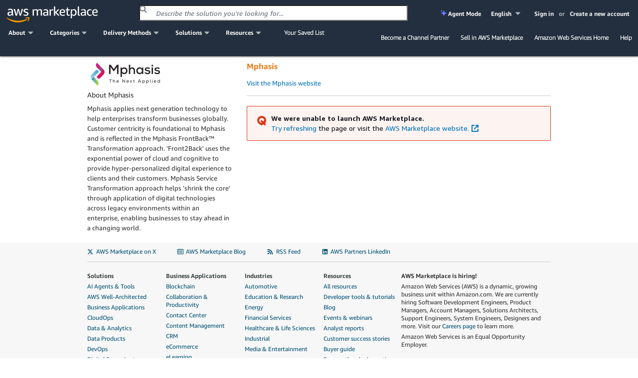

--- FILE ---
content_type: text/html;charset=UTF-8
request_url: https://aws.amazon.com/marketplace/seller-profile?id=f1072b76-f77a-437c-8324-bf16b9a82c08&?ref_=_ml_hackathon
body_size: 35585
content:

<!DOCTYPE html>
<html lang="en" xmlns="http://www.w3.org/1999/xhtml">

<head>
    <meta charset="utf-8">
    <meta property="og:image" content="https://d32gc0xr2ho6pa.cloudfront.net/img/general/v2/socialPreview.png">
    
    <meta name="viewport" content="width=device-width, initial-scale=1.0, maximum-scale=1.0, user-scalable=no">
    <meta http-equiv="X-UA-Compatible" content="IE=edge">
    <meta name="AWSMP-CsrfToken" id="AWSMP-CsrfToken" content="ZWdVNDdvemR6R0Z3SXMtcXZfVUhVeHNmZDh4Sm4ycndZRmstWmZ5Mm80RXwtODU0NzQ4MTkwNzM5MzIxNzQwMnwxfDIwMjYtMDEtMjJUMTg6MDU6NDguNTAxWg==">
    <meta name="AWSMP-CookieConsent" id="AWSMP-CookieConsent" content="[base64]">
    
    
        <title>AWS Marketplace: Mphasis</title>
        
    
    <link rel="canonical" href="https://aws.amazon.com/marketplace/seller-profile?id=f1072b76-f77a-437c-8324-bf16b9a82c08">
    <link href="https://d32gc0xr2ho6pa.cloudfront.net/img/general/favicon.ico" type="image/ico" data-testid="favicon" rel="shortcut icon">
    <link type="text/css" rel="stylesheet" href="https://d3sts0r8miqkf0.cloudfront.net/asset/oneyear_9c47be679a98bcb851140750de1a8efac323f6d5.gz.css">
    
    <awsmp-chrome-client-logger>
        <script language="JavaScript" type="text/javascript">
            window.awsmpue = {
                setInfo: function() {
                    return this;
                },
                setDimensions: function() {
                    return this;
                },
                setTenants: function() {
                    return this;
                },
                count: function(componentName) {
                    return {
                        error: function() {},
                        fault: function() {},
                        success: function() {}
                    }
                },
                metric: function() {},
                latency: function(componentName, timing) {},
                log: {
                    error: function(event) {},
                    info: function(event) {},
                    warn: function(event) {},
                    debug: function(event) {}
                }
            };
        </script>

        <script src="https://d3sts0r8miqkf0.cloudfront.net/asset/js/utils/oneyear_9f669769d285cfa002026c88862acbf890f94d12.gz.js?v=1" crossorigin="anonymous">
        </script>
        <script>
            /*![CDATA[*/
            (function(){
                if((typeof awsmpClientLogger !== "undefined") && (awsmpClientLogger !== null)){
                    awsmpClientLogger.create().init({
                        endpoint: "https:\/\/clientlogger.marketplace.aws.a2z.com",
                        context: "HuY2C8wudlqb6mNDEdGvDjDvKk05tqxV3+6030g44fVFW5iCRLzoPJ1IL5ipAEOsvLRTKOlz88KaV//aRb4du3FOPuOY1xovVZdHSbYLBX3PVdQEDjp9sTSjGCfe/9UOnedboW5ONWyHNgkS+SttRL9nyCKL08JSQIKxprEAb/42c6BTYTKlp2gNJL/ClWd2vQwQKzUCSge+JyqsqZnc1zvKn0CNGvxr55fplz2siLmOTINtjtnQuuOXSs/RqO6RYoLecz8k8PsrOvqptz3vMw4d/nHLSxQ4SRF4VMp1a0acytSn8p+KNyWF6y1HeenLMgtbFprcXALHiZ6wJUT7kkRGCH3aUSzFSHjAg3B2rJNf+Lp1eKLOJN4FTHkKUxMJuQ+IVDO/i1keeJjO90xns6CVkFg0jEoyx8A4I4ztk2Y2WeZ4kR7nrL77Pm3HLBijXnXamoVaccEMIIhrBYJX6pwh6o4sl8DBtUhmaubitmBLNFXSZxuXxS2HSJWxYewmAGFXOBu1DMHNKJlUPWmzIHNx6WkET9cRGXVWugCjx/y7MPnvMZUa3dpgJNUWpVpkIOo3D/PuylZ0nfI8viXo6OYm6t9RpQmGxDJfOI4pEerevwA9R8CQzfoWHrBlo+YQP6alPazSLHvfRNBLty53hh4cFrY6Rrc8G7ZqyO8NQmby3pVEUsQVeUAGxlmshPJkuiE0sE/j+pmGTbXtQsBBm5Sp8Z0x54ddHNS/X2QWHaFxUGTQXTiccMjO9ZqbZ1tBf1XSHouvfMjrW4NuWzKOQXpvEKWqTEbHh2CHQEoPuvcMxLAiN4yBZx1X5FXB70N7d1TtQ5OBx7r5Jm4NPGo=,AQIDAHiQw5U05u2EZVeud+M0BHZccA20t0yOP3f/KMs8K1qnTQEt4JNl+mmIU92xX2hFWAYNAAAAbjBsBgkqhkiG9w0BBwagXzBdAgEAMFgGCSqGSIb3DQEHATAeBglghkgBZQMEAS4wEQQMfSdK7EAPneob29beAgEQgCvKerS0saODwsjSZPEMn87QQ2fTO1FaNgegV+Qp/YeUIR/fs0/0hp3uGOXT,KSs437q67BNc17EM"
                    });
                }
            })();
            /*]]>*/
        </script>
        <script>
            var CONTESSA_TENANT_ID = "1ce36c62";
            if (awsmpue && (typeof awsmpue.metric == 'function')) {
                awsmpue.setTenants([CONTESSA_TENANT_ID]).metric("PageHit", "Count", 1);
            }
        </script>
    </awsmp-chrome-client-logger>
    

    
    <script>
        /*![CDATA[*/
        (function(win) {
            function delta(absolute) { return +new Date() - (absolute ? 0 : ue.t0); }
            function stub() {}
            var ue = {};
            ue.t0 = new Date();
            ue.d = delta;
            ue.count = ue.log = ue.tag = ue.reset = stub;
            win.ue = ue;
            win.ues = win.uet = win.uex = win.ueLogError = stub;
        })(window);
        /*]]>*/
    </script>

    <script>
        /*![CDATA[*/
        var categoryMap = {"categoryBrowseLinkMap":{"0bdbbf42-5d7b-4ac7-8041-849983ffeaad":"/marketplace/b/0bdbbf42-5d7b-4ac7-8041-849983ffeaad?ref_=mp_nav_category_0bdbbf42-5d7b-4ac7-8041-849983ffeaad","c3714653-8485-4e34-b35b-82c2203e81c1":"/marketplace/b/c3714653-8485-4e34-b35b-82c2203e81c1?ref_=mp_nav_category_c3714653-8485-4e34-b35b-82c2203e81c1","9fd3f24d-335a-40e2-b366-39ca52ae22b1":"/marketplace/b/9fd3f24d-335a-40e2-b366-39ca52ae22b1?ref_=mp_nav_category_9fd3f24d-335a-40e2-b366-39ca52ae22b1","a6d3777c-a5d7-4ae6-abcf-0b7bafe112fe":"/marketplace/b/a6d3777c-a5d7-4ae6-abcf-0b7bafe112fe?ref_=mp_nav_category_a6d3777c-a5d7-4ae6-abcf-0b7bafe112fe","1498a805-6c11-461e-9424-d766aea336ca":"/marketplace/b/1498a805-6c11-461e-9424-d766aea336ca?ref_=mp_nav_category_1498a805-6c11-461e-9424-d766aea336ca","89964c19-e8d0-4420-bb9b-ac5998f89dad":"/marketplace/b/89964c19-e8d0-4420-bb9b-ac5998f89dad?ref_=mp_nav_category_89964c19-e8d0-4420-bb9b-ac5998f89dad","b619e7f9-0d0e-48a7-95d6-52245342af07":"/marketplace/b/b619e7f9-0d0e-48a7-95d6-52245342af07?ref_=mp_nav_category_b619e7f9-0d0e-48a7-95d6-52245342af07","aae88549-7679-4532-b83b-eb6355092084":"/marketplace/b/aae88549-7679-4532-b83b-eb6355092084?ref_=mp_nav_category_aae88549-7679-4532-b83b-eb6355092084","ec21bae5-404b-4bac-825c-f7b0a2c713c4":"/marketplace/b/ec21bae5-404b-4bac-825c-f7b0a2c713c4?ref_=mp_nav_category_ec21bae5-404b-4bac-825c-f7b0a2c713c4","ffb6cf06-608c-4b14-a5a9-756f1ccd5725":"/marketplace/b/ffb6cf06-608c-4b14-a5a9-756f1ccd5725?ref_=mp_nav_category_ffb6cf06-608c-4b14-a5a9-756f1ccd5725","98bce01b-8e07-4a83-8e4e-711ce14f2e88":"/marketplace/b/98bce01b-8e07-4a83-8e4e-711ce14f2e88?ref_=mp_nav_category_98bce01b-8e07-4a83-8e4e-711ce14f2e88","e13d1819-2dc9-4b5d-a1e7-014cc10f7984":"/marketplace/b/e13d1819-2dc9-4b5d-a1e7-014cc10f7984?ref_=mp_nav_category_e13d1819-2dc9-4b5d-a1e7-014cc10f7984","0625e4fd-88dd-4dd9-9e57-4a0461f97fb4":"/marketplace/b/0625e4fd-88dd-4dd9-9e57-4a0461f97fb4?ref_=mp_nav_category_0625e4fd-88dd-4dd9-9e57-4a0461f97fb4","fb1e0f1d-af11-4322-ad2c-3c2c6a2ca537":"/marketplace/b/fb1e0f1d-af11-4322-ad2c-3c2c6a2ca537?ref_=mp_nav_category_fb1e0f1d-af11-4322-ad2c-3c2c6a2ca537","27afd715-09cc-496c-82ea-1cd86222d8cb":"/marketplace/b/27afd715-09cc-496c-82ea-1cd86222d8cb?ref_=mp_nav_category_27afd715-09cc-496c-82ea-1cd86222d8cb","44bf32d0-edc0-4357-b679-c608ac1227f9":"/marketplace/b/44bf32d0-edc0-4357-b679-c608ac1227f9?ref_=mp_nav_category_44bf32d0-edc0-4357-b679-c608ac1227f9","159cdd0c-6579-4122-942d-bd8b3e36fc28":"/marketplace/b/159cdd0c-6579-4122-942d-bd8b3e36fc28?ref_=mp_nav_category_159cdd0c-6579-4122-942d-bd8b3e36fc28","e6ec25f7-0536-4983-9e0f-0d1da1da9772":"/marketplace/b/e6ec25f7-0536-4983-9e0f-0d1da1da9772?ref_=mp_nav_category_e6ec25f7-0536-4983-9e0f-0d1da1da9772","7a7aba4d-7766-4f38-abd8-603a95afe9f1":"/marketplace/b/7a7aba4d-7766-4f38-abd8-603a95afe9f1?ref_=mp_nav_category_7a7aba4d-7766-4f38-abd8-603a95afe9f1","f75229ff-f982-4c2a-b9b2-7f6f25d35ef9":"/marketplace/b/f75229ff-f982-4c2a-b9b2-7f6f25d35ef9?ref_=mp_nav_category_f75229ff-f982-4c2a-b9b2-7f6f25d35ef9","67508d7c-a1de-4cdc-94c7-b4c0a1545928":"/marketplace/b/67508d7c-a1de-4cdc-94c7-b4c0a1545928?ref_=mp_nav_category_67508d7c-a1de-4cdc-94c7-b4c0a1545928","45c68cc2-ccd6-426b-94bd-92a791004dc2":"/marketplace/b/45c68cc2-ccd6-426b-94bd-92a791004dc2?ref_=mp_nav_category_45c68cc2-ccd6-426b-94bd-92a791004dc2","329680af-0f17-469c-b860-24f57ba62dca":"/marketplace/b/329680af-0f17-469c-b860-24f57ba62dca?ref_=mp_nav_category_329680af-0f17-469c-b860-24f57ba62dca","30ff4395-296a-440a-b9d6-f5eddb16e347":"/marketplace/b/30ff4395-296a-440a-b9d6-f5eddb16e347?ref_=mp_nav_category_30ff4395-296a-440a-b9d6-f5eddb16e347","33e3f1d7-f582-4eba-9cf3-121ee144906b":"/marketplace/b/33e3f1d7-f582-4eba-9cf3-121ee144906b?ref_=mp_nav_category_33e3f1d7-f582-4eba-9cf3-121ee144906b","e4cb435b-d605-4bb2-9f40-b47335f23bbe":"/marketplace/b/e4cb435b-d605-4bb2-9f40-b47335f23bbe?ref_=mp_nav_category_e4cb435b-d605-4bb2-9f40-b47335f23bbe","57d5198d-5f59-483b-b131-76344c13279f":"/marketplace/b/57d5198d-5f59-483b-b131-76344c13279f?ref_=mp_nav_category_57d5198d-5f59-483b-b131-76344c13279f","f1d47436-8a98-40db-b687-696723ec32cb":"/marketplace/b/f1d47436-8a98-40db-b687-696723ec32cb?ref_=mp_nav_category_f1d47436-8a98-40db-b687-696723ec32cb","96c2cd16-fe69-4b18-99cc-e016c61e820c":"/marketplace/b/96c2cd16-fe69-4b18-99cc-e016c61e820c?ref_=mp_nav_category_96c2cd16-fe69-4b18-99cc-e016c61e820c","c3bc6a75-0c3a-46ce-8fdd-498b6fd88577":"/marketplace/b/c3bc6a75-0c3a-46ce-8fdd-498b6fd88577?ref_=mp_nav_category_c3bc6a75-0c3a-46ce-8fdd-498b6fd88577","2a29b1bc-488a-4b36-a1c0-f90380d91692":"/marketplace/b/2a29b1bc-488a-4b36-a1c0-f90380d91692?ref_=mp_nav_category_2a29b1bc-488a-4b36-a1c0-f90380d91692","2560df6f-b99a-4899-8421-07dbaa1aa9d2":"/marketplace/b/2560df6f-b99a-4899-8421-07dbaa1aa9d2?ref_=mp_nav_category_2560df6f-b99a-4899-8421-07dbaa1aa9d2","b1cf3403-729a-4df1-908d-51105b3574a3":"/marketplace/b/b1cf3403-729a-4df1-908d-51105b3574a3?ref_=mp_nav_category_b1cf3403-729a-4df1-908d-51105b3574a3","3c015f8c-b83c-4b7d-a544-29e87950c267":"/marketplace/b/3c015f8c-b83c-4b7d-a544-29e87950c267?ref_=mp_nav_category_3c015f8c-b83c-4b7d-a544-29e87950c267","ffc1065b-06a0-4357-a9bf-0fa1dd6037da":"/marketplace/b/ffc1065b-06a0-4357-a9bf-0fa1dd6037da?ref_=mp_nav_category_ffc1065b-06a0-4357-a9bf-0fa1dd6037da","9068362c-23da-4a02-b090-51ae4b4ca8b2":"/marketplace/b/9068362c-23da-4a02-b090-51ae4b4ca8b2?ref_=mp_nav_category_9068362c-23da-4a02-b090-51ae4b4ca8b2","83fb9ade-65b6-45bc-bd9d-0a3db0b6994c":"/marketplace/b/83fb9ade-65b6-45bc-bd9d-0a3db0b6994c?ref_=mp_nav_category_83fb9ade-65b6-45bc-bd9d-0a3db0b6994c","c3ca69e4-f90c-4159-abc2-4c176dd2b802":"/marketplace/b/c3ca69e4-f90c-4159-abc2-4c176dd2b802?ref_=mp_nav_category_c3ca69e4-f90c-4159-abc2-4c176dd2b802","c7edb79f-3f18-4e4d-9798-690c9521eae2":"/marketplace/b/c7edb79f-3f18-4e4d-9798-690c9521eae2?ref_=mp_nav_category_c7edb79f-3f18-4e4d-9798-690c9521eae2","ac7101f1-7bf7-4568-8ff0-b7cb3fbfe8b7":"/marketplace/b/ac7101f1-7bf7-4568-8ff0-b7cb3fbfe8b7?ref_=mp_nav_category_ac7101f1-7bf7-4568-8ff0-b7cb3fbfe8b7","f0e40e54-4ae4-4ba3-8ab3-a41793be8b8c":"/marketplace/b/f0e40e54-4ae4-4ba3-8ab3-a41793be8b8c?ref_=mp_nav_category_f0e40e54-4ae4-4ba3-8ab3-a41793be8b8c","87374d8c-7acc-49b2-bc45-1a6cb252a539":"/marketplace/b/87374d8c-7acc-49b2-bc45-1a6cb252a539?ref_=mp_nav_category_87374d8c-7acc-49b2-bc45-1a6cb252a539","388e0eec-370f-4c12-9f92-1bb2193509d3":"/marketplace/b/388e0eec-370f-4c12-9f92-1bb2193509d3?ref_=mp_nav_category_388e0eec-370f-4c12-9f92-1bb2193509d3","adb29c06-d13c-4cfa-a2c3-944475c7e1bd":"/marketplace/b/adb29c06-d13c-4cfa-a2c3-944475c7e1bd?ref_=mp_nav_category_adb29c06-d13c-4cfa-a2c3-944475c7e1bd","4010f3a3-3f65-4396-9e48-1e6dc1893079":"/marketplace/b/4010f3a3-3f65-4396-9e48-1e6dc1893079?ref_=mp_nav_category_4010f3a3-3f65-4396-9e48-1e6dc1893079","9a402484-91b4-4bd6-b5d8-ff7a976c0346":"/marketplace/b/9a402484-91b4-4bd6-b5d8-ff7a976c0346?ref_=mp_nav_category_9a402484-91b4-4bd6-b5d8-ff7a976c0346","e86dc38c-d34a-4e7f-8ef3-add8bb2bfb53":"/marketplace/b/e86dc38c-d34a-4e7f-8ef3-add8bb2bfb53?ref_=mp_nav_category_e86dc38c-d34a-4e7f-8ef3-add8bb2bfb53","f71bc2f6-934a-4850-9241-30b113c75615":"/marketplace/b/f71bc2f6-934a-4850-9241-30b113c75615?ref_=mp_nav_category_f71bc2f6-934a-4850-9241-30b113c75615","48bf064f-9812-41a8-95c2-4078962a8314":"/marketplace/b/48bf064f-9812-41a8-95c2-4078962a8314?ref_=mp_nav_category_48bf064f-9812-41a8-95c2-4078962a8314","1c8040d7-fd09-424b-8ee8-3a733c77db7f":"/marketplace/b/1c8040d7-fd09-424b-8ee8-3a733c77db7f?ref_=mp_nav_category_1c8040d7-fd09-424b-8ee8-3a733c77db7f","e9008568-95af-4844-9f19-d88e7588b640":"/marketplace/b/e9008568-95af-4844-9f19-d88e7588b640?ref_=mp_nav_category_e9008568-95af-4844-9f19-d88e7588b640","51b09426-e8bc-4140-9fa5-16a388181e81":"/marketplace/b/51b09426-e8bc-4140-9fa5-16a388181e81?ref_=mp_nav_category_51b09426-e8bc-4140-9fa5-16a388181e81","e6b1e3ef-e342-4e52-a32f-8f6dd9480250":"/marketplace/b/e6b1e3ef-e342-4e52-a32f-8f6dd9480250?ref_=mp_nav_category_e6b1e3ef-e342-4e52-a32f-8f6dd9480250","5cb080c9-49ca-4ab6-bf1c-eac794bd9e92":"/marketplace/b/5cb080c9-49ca-4ab6-bf1c-eac794bd9e92?ref_=mp_nav_category_5cb080c9-49ca-4ab6-bf1c-eac794bd9e92","34244ca3-319a-4a46-b747-636fd0a3dc7a":"/marketplace/b/34244ca3-319a-4a46-b747-636fd0a3dc7a?ref_=mp_nav_category_34244ca3-319a-4a46-b747-636fd0a3dc7a","4625c97a-64f3-40af-92c6-2835e2f7542a":"/marketplace/b/4625c97a-64f3-40af-92c6-2835e2f7542a?ref_=mp_nav_category_4625c97a-64f3-40af-92c6-2835e2f7542a","8e344344-82e7-4e05-b3a7-a627dbe3dfd8":"/marketplace/b/8e344344-82e7-4e05-b3a7-a627dbe3dfd8?ref_=mp_nav_category_8e344344-82e7-4e05-b3a7-a627dbe3dfd8","68b775e3-c2c6-4a1c-95db-d74e36efe2b9":"/marketplace/b/68b775e3-c2c6-4a1c-95db-d74e36efe2b9?ref_=mp_nav_category_68b775e3-c2c6-4a1c-95db-d74e36efe2b9","d5a43d97-558f-4be7-8543-cce265fe6d9d":"/marketplace/b/d5a43d97-558f-4be7-8543-cce265fe6d9d?ref_=mp_nav_category_d5a43d97-558f-4be7-8543-cce265fe6d9d","f198dbb9-6a98-46a8-9407-b6e6c6c49654":"/marketplace/b/f198dbb9-6a98-46a8-9407-b6e6c6c49654?ref_=mp_nav_category_f198dbb9-6a98-46a8-9407-b6e6c6c49654","b61b468c-7a91-4919-a9b1-45fcc7e0a682":"/marketplace/b/b61b468c-7a91-4919-a9b1-45fcc7e0a682?ref_=mp_nav_category_b61b468c-7a91-4919-a9b1-45fcc7e0a682","f18b0260-a963-4c5d-bd1b-eb3e896fb851":"/marketplace/b/f18b0260-a963-4c5d-bd1b-eb3e896fb851?ref_=mp_nav_category_f18b0260-a963-4c5d-bd1b-eb3e896fb851","59267e20-f6c4-491f-a538-43dd5dbce960":"/marketplace/b/59267e20-f6c4-491f-a538-43dd5dbce960?ref_=mp_nav_category_59267e20-f6c4-491f-a538-43dd5dbce960","6f17dccf-d4cc-4cc6-8c65-5395145d76f9":"/marketplace/b/6f17dccf-d4cc-4cc6-8c65-5395145d76f9?ref_=mp_nav_category_6f17dccf-d4cc-4cc6-8c65-5395145d76f9","ba3a2bf7-795d-4d9f-83fc-6166fa98780d":"/marketplace/b/ba3a2bf7-795d-4d9f-83fc-6166fa98780d?ref_=mp_nav_category_ba3a2bf7-795d-4d9f-83fc-6166fa98780d","8449bda0-8265-4fca-8910-497b806742fa":"https://aws.amazon.com/mp/business-applications-store","9a4d3c5f-470d-4f3c-bcce-de612001b652":"/marketplace/b/9a4d3c5f-470d-4f3c-bcce-de612001b652?ref_=mp_nav_category_9a4d3c5f-470d-4f3c-bcce-de612001b652","1a0a6c20-35fb-4006-a67c-d9bdde3de86f":"/marketplace/b/1a0a6c20-35fb-4006-a67c-d9bdde3de86f?ref_=mp_nav_category_1a0a6c20-35fb-4006-a67c-d9bdde3de86f","309c57a4-8fb2-404f-90dc-d4067048d7a2":"/marketplace/b/309c57a4-8fb2-404f-90dc-d4067048d7a2?ref_=mp_nav_category_309c57a4-8fb2-404f-90dc-d4067048d7a2","1f52b936-71a3-4862-ab4d-1d76efe2d9cc":"/marketplace/b/1f52b936-71a3-4862-ab4d-1d76efe2d9cc?ref_=mp_nav_category_1f52b936-71a3-4862-ab4d-1d76efe2d9cc","c36b97e6-3109-47de-9447-96a6adc7693c":"/marketplace/b/c36b97e6-3109-47de-9447-96a6adc7693c?ref_=mp_nav_category_c36b97e6-3109-47de-9447-96a6adc7693c","6de021ae-715a-47ac-938f-3a68b2b60440":"/marketplace/b/6de021ae-715a-47ac-938f-3a68b2b60440?ref_=mp_nav_category_6de021ae-715a-47ac-938f-3a68b2b60440","fd9ea9c0-009a-407f-a174-8a963d17b20d":"/marketplace/b/fd9ea9c0-009a-407f-a174-8a963d17b20d?ref_=mp_nav_category_fd9ea9c0-009a-407f-a174-8a963d17b20d","c463554d-2722-41ce-8007-ff3b0602f61d":"/marketplace/b/c463554d-2722-41ce-8007-ff3b0602f61d?ref_=mp_nav_category_c463554d-2722-41ce-8007-ff3b0602f61d","57003bb6-9ad2-4c4e-89df-018b56a5af17":"/marketplace/b/57003bb6-9ad2-4c4e-89df-018b56a5af17?ref_=mp_nav_category_57003bb6-9ad2-4c4e-89df-018b56a5af17","e333bce9-cb63-46b3-a2d5-3cd592e951e3":"/marketplace/b/e333bce9-cb63-46b3-a2d5-3cd592e951e3?ref_=mp_nav_category_e333bce9-cb63-46b3-a2d5-3cd592e951e3","a2286988-a876-4c55-b346-52a7a67ef18f":"/marketplace/b/a2286988-a876-4c55-b346-52a7a67ef18f?ref_=mp_nav_category_a2286988-a876-4c55-b346-52a7a67ef18f","c64de7d5-83da-4b90-989a-9c99d2f5304c":"/marketplace/b/c64de7d5-83da-4b90-989a-9c99d2f5304c?ref_=mp_nav_category_c64de7d5-83da-4b90-989a-9c99d2f5304c","cbac9ca0-b219-4ed3-aed3-94edca428e95":"/marketplace/b/cbac9ca0-b219-4ed3-aed3-94edca428e95?ref_=mp_nav_category_cbac9ca0-b219-4ed3-aed3-94edca428e95","7c5cc6e7-7142-4cd2-9b50-805731dcbdab":"/marketplace/b/7c5cc6e7-7142-4cd2-9b50-805731dcbdab?ref_=mp_nav_category_7c5cc6e7-7142-4cd2-9b50-805731dcbdab","d0c382f0-7183-4a48-99dd-b18d2507e18d":"/marketplace/b/d0c382f0-7183-4a48-99dd-b18d2507e18d?ref_=mp_nav_category_d0c382f0-7183-4a48-99dd-b18d2507e18d","e1e8f19d-319e-40f1-9ae3-fdfd3ecae002":"/marketplace/b/e1e8f19d-319e-40f1-9ae3-fdfd3ecae002?ref_=mp_nav_category_e1e8f19d-319e-40f1-9ae3-fdfd3ecae002","f3a4f5ce-3983-4611-ac6e-5c468e84a025":"/marketplace/b/f3a4f5ce-3983-4611-ac6e-5c468e84a025?ref_=mp_nav_category_f3a4f5ce-3983-4611-ac6e-5c468e84a025","1a2b613d-2134-4de2-a125-457dda4f8685":"/marketplace/b/1a2b613d-2134-4de2-a125-457dda4f8685?ref_=mp_nav_category_1a2b613d-2134-4de2-a125-457dda4f8685","41611951-f229-4dae-8e0d-5bb12ad28b5b":"/marketplace/b/41611951-f229-4dae-8e0d-5bb12ad28b5b?ref_=mp_nav_category_41611951-f229-4dae-8e0d-5bb12ad28b5b","80ae5f8e-522e-418e-a0cb-7b4c341b3c8a":"/marketplace/b/80ae5f8e-522e-418e-a0cb-7b4c341b3c8a?ref_=mp_nav_category_80ae5f8e-522e-418e-a0cb-7b4c341b3c8a","7019091a-4fc7-4b7c-81cf-23df8cfdb641":"/marketplace/b/7019091a-4fc7-4b7c-81cf-23df8cfdb641?ref_=mp_nav_category_7019091a-4fc7-4b7c-81cf-23df8cfdb641","780dc385-682c-4273-95c6-ccb1e2ee1b8e":"/marketplace/b/780dc385-682c-4273-95c6-ccb1e2ee1b8e?ref_=mp_nav_category_780dc385-682c-4273-95c6-ccb1e2ee1b8e","579164ab-a400-4924-9c9c-590e45580b7d":"/marketplace/b/579164ab-a400-4924-9c9c-590e45580b7d?ref_=mp_nav_category_579164ab-a400-4924-9c9c-590e45580b7d","1885b4a4-02a4-46d1-93d1-d0dcebe41208":"/marketplace/b/1885b4a4-02a4-46d1-93d1-d0dcebe41208?ref_=mp_nav_category_1885b4a4-02a4-46d1-93d1-d0dcebe41208","3141913d-a073-4452-8473-843f58081505":"/marketplace/b/3141913d-a073-4452-8473-843f58081505?ref_=mp_nav_category_3141913d-a073-4452-8473-843f58081505","b581c077-705f-4614-86dc-69f725cbcf88":"/marketplace/b/b581c077-705f-4614-86dc-69f725cbcf88?ref_=mp_nav_category_b581c077-705f-4614-86dc-69f725cbcf88","2d1c8868-2642-4741-af5d-9ced77da7024":"/marketplace/b/2d1c8868-2642-4741-af5d-9ced77da7024?ref_=mp_nav_category_2d1c8868-2642-4741-af5d-9ced77da7024","d5921967-1aed-46b5-a08e-e3d6babee4ae":"/marketplace/b/d5921967-1aed-46b5-a08e-e3d6babee4ae?ref_=mp_nav_category_d5921967-1aed-46b5-a08e-e3d6babee4ae","cb276aab-7d95-4eaf-a498-41b34b52ad63":"/marketplace/b/cb276aab-7d95-4eaf-a498-41b34b52ad63?ref_=mp_nav_category_cb276aab-7d95-4eaf-a498-41b34b52ad63","331ebce0-5228-4699-b228-304faf650dbd":"/marketplace/b/331ebce0-5228-4699-b228-304faf650dbd?ref_=mp_nav_category_331ebce0-5228-4699-b228-304faf650dbd","191dc787-401d-4f42-826f-ac99f06a4ac8":"/marketplace/b/191dc787-401d-4f42-826f-ac99f06a4ac8?ref_=mp_nav_category_191dc787-401d-4f42-826f-ac99f06a4ac8","ac135c44-ad53-4780-bf2b-e33925affa50":"/marketplace/b/ac135c44-ad53-4780-bf2b-e33925affa50?ref_=mp_nav_category_ac135c44-ad53-4780-bf2b-e33925affa50","0831c108-5642-4ce7-8df4-026738902f8d":"/marketplace/b/0831c108-5642-4ce7-8df4-026738902f8d?ref_=mp_nav_category_0831c108-5642-4ce7-8df4-026738902f8d"},"layoutCategoryGroups":[["f1d47436-8a98-40db-b687-696723ec32cb","ffc1065b-06a0-4357-a9bf-0fa1dd6037da","6de021ae-715a-47ac-938f-3a68b2b60440","f198dbb9-6a98-46a8-9407-b6e6c6c49654","c463554d-2722-41ce-8007-ff3b0602f61d","c36b97e6-3109-47de-9447-96a6adc7693c","d0c382f0-7183-4a48-99dd-b18d2507e18d","e6b1e3ef-e342-4e52-a32f-8f6dd9480250","1a2b613d-2134-4de2-a125-457dda4f8685","159cdd0c-6579-4122-942d-bd8b3e36fc28","f75229ff-f982-4c2a-b9b2-7f6f25d35ef9","9a402484-91b4-4bd6-b5d8-ff7a976c0346","329680af-0f17-469c-b860-24f57ba62dca","33e3f1d7-f582-4eba-9cf3-121ee144906b","80ae5f8e-522e-418e-a0cb-7b4c341b3c8a","1f52b936-71a3-4862-ab4d-1d76efe2d9cc"],["8449bda0-8265-4fca-8910-497b806742fa","59267e20-f6c4-491f-a538-43dd5dbce960","1885b4a4-02a4-46d1-93d1-d0dcebe41208","fb1e0f1d-af11-4322-ad2c-3c2c6a2ca537","4625c97a-64f3-40af-92c6-2835e2f7542a","98bce01b-8e07-4a83-8e4e-711ce14f2e88","2a29b1bc-488a-4b36-a1c0-f90380d91692","b61b468c-7a91-4919-a9b1-45fcc7e0a682","0bdbbf42-5d7b-4ac7-8041-849983ffeaad","44bf32d0-edc0-4357-b679-c608ac1227f9","e86dc38c-d34a-4e7f-8ef3-add8bb2bfb53"],["b619e7f9-0d0e-48a7-95d6-52245342af07","5cb080c9-49ca-4ab6-bf1c-eac794bd9e92","8e344344-82e7-4e05-b3a7-a627dbe3dfd8"],["d5a43d97-558f-4be7-8543-cce265fe6d9d","9a4d3c5f-470d-4f3c-bcce-de612001b652","ffb6cf06-608c-4b14-a5a9-756f1ccd5725","87374d8c-7acc-49b2-bc45-1a6cb252a539","41611951-f229-4dae-8e0d-5bb12ad28b5b","ec21bae5-404b-4bac-825c-f7b0a2c713c4","309c57a4-8fb2-404f-90dc-d4067048d7a2","f71bc2f6-934a-4850-9241-30b113c75615","191dc787-401d-4f42-826f-ac99f06a4ac8","c64de7d5-83da-4b90-989a-9c99d2f5304c","2d1c8868-2642-4741-af5d-9ced77da7024","7c5cc6e7-7142-4cd2-9b50-805731dcbdab"],["2560df6f-b99a-4899-8421-07dbaa1aa9d2","a2286988-a876-4c55-b346-52a7a67ef18f","3c015f8c-b83c-4b7d-a544-29e87950c267","d5921967-1aed-46b5-a08e-e3d6babee4ae","ac135c44-ad53-4780-bf2b-e33925affa50","e13d1819-2dc9-4b5d-a1e7-014cc10f7984","f3a4f5ce-3983-4611-ac6e-5c468e84a025","67508d7c-a1de-4cdc-94c7-b4c0a1545928","68b775e3-c2c6-4a1c-95db-d74e36efe2b9","45c68cc2-ccd6-426b-94bd-92a791004dc2","9fd3f24d-335a-40e2-b366-39ca52ae22b1","b1cf3403-729a-4df1-908d-51105b3574a3"],["48bf064f-9812-41a8-95c2-4078962a8314","a6d3777c-a5d7-4ae6-abcf-0b7bafe112fe","e1e8f19d-319e-40f1-9ae3-fdfd3ecae002","51b09426-e8bc-4140-9fa5-16a388181e81","0831c108-5642-4ce7-8df4-026738902f8d","9068362c-23da-4a02-b090-51ae4b4ca8b2","1a0a6c20-35fb-4006-a67c-d9bdde3de86f","b581c077-705f-4614-86dc-69f725cbcf88"],["579164ab-a400-4924-9c9c-590e45580b7d","388e0eec-370f-4c12-9f92-1bb2193509d3","adb29c06-d13c-4cfa-a2c3-944475c7e1bd","27afd715-09cc-496c-82ea-1cd86222d8cb","cb276aab-7d95-4eaf-a498-41b34b52ad63","3141913d-a073-4452-8473-843f58081505","c3bc6a75-0c3a-46ce-8fdd-498b6fd88577","0625e4fd-88dd-4dd9-9e57-4a0461f97fb4","c3ca69e4-f90c-4159-abc2-4c176dd2b802"],["96c2cd16-fe69-4b18-99cc-e016c61e820c","34244ca3-319a-4a46-b747-636fd0a3dc7a","e4cb435b-d605-4bb2-9f40-b47335f23bbe","4010f3a3-3f65-4396-9e48-1e6dc1893079","f0e40e54-4ae4-4ba3-8ab3-a41793be8b8c","1c8040d7-fd09-424b-8ee8-3a733c77db7f","e333bce9-cb63-46b3-a2d5-3cd592e951e3","c7edb79f-3f18-4e4d-9798-690c9521eae2"],["c3714653-8485-4e34-b35b-82c2203e81c1","cbac9ca0-b219-4ed3-aed3-94edca428e95","e9008568-95af-4844-9f19-d88e7588b640","83fb9ade-65b6-45bc-bd9d-0a3db0b6994c","f18b0260-a963-4c5d-bd1b-eb3e896fb851","780dc385-682c-4273-95c6-ccb1e2ee1b8e","57d5198d-5f59-483b-b131-76344c13279f","ac7101f1-7bf7-4568-8ff0-b7cb3fbfe8b7","1498a805-6c11-461e-9424-d766aea336ca","57003bb6-9ad2-4c4e-89df-018b56a5af17","331ebce0-5228-4699-b228-304faf650dbd","7019091a-4fc7-4b7c-81cf-23df8cfdb641","aae88549-7679-4532-b83b-eb6355092084","e6ec25f7-0536-4983-9e0f-0d1da1da9772"],["ba3a2bf7-795d-4d9f-83fc-6166fa98780d","6f17dccf-d4cc-4cc6-8c65-5395145d76f9","30ff4395-296a-440a-b9d6-f5eddb16e347","7a7aba4d-7766-4f38-abd8-603a95afe9f1","89964c19-e8d0-4420-bb9b-ac5998f89dad","fd9ea9c0-009a-407f-a174-8a963d17b20d"]],"categoryMessageMap":{"ko":{"0bdbbf42-5d7b-4ac7-8041-849983ffeaad":"인적 자원","c3714653-8485-4e34-b35b-82c2203e81c1":"기계 학습","9fd3f24d-335a-40e2-b366-39ca52ae22b1":"소스 컨트롤","a6d3777c-a5d7-4ae6-abcf-0b7bafe112fe":"자동차","1498a805-6c11-461e-9424-d766aea336ca":"ML 솔루션","89964c19-e8d0-4420-bb9b-ac5998f89dad":"프리미엄 지원","b619e7f9-0d0e-48a7-95d6-52245342af07":"클라우드 운영","aae88549-7679-4532-b83b-eb6355092084":"텍스트","ec21bae5-404b-4bac-825c-f7b0a2c713c4":"의료 및 생명과학 데이터","ffb6cf06-608c-4b14-a5a9-756f1ccd5725":"환경 데이터","98bce01b-8e07-4a83-8e4e-711ce14f2e88":"CRM","e13d1819-2dc9-4b5d-a1e7-014cc10f7984":"지속적 통합 및 지속적 전달","0625e4fd-88dd-4dd9-9e57-4a0461f97fb4":"보안","fb1e0f1d-af11-4322-ad2c-3c2c6a2ca537":"고객 센터","27afd715-09cc-496c-82ea-1cd86222d8cb":"고성능 컴퓨팅","44bf32d0-edc0-4357-b679-c608ac1227f9":"IT 비즈니스 관리","159cdd0c-6579-4122-942d-bd8b3e36fc28":"관찰성","e6ec25f7-0536-4983-9e0f-0d1da1da9772":"비디오","7a7aba4d-7766-4f38-abd8-603a95afe9f1":"관리형 서비스","f75229ff-f982-4c2a-b9b2-7f6f25d35ef9":"조달 및 공급망","67508d7c-a1de-4cdc-94c7-b4c0a1545928":"이슈 및 버그 추적","45c68cc2-ccd6-426b-94bd-92a791004dc2":"모니터링","329680af-0f17-469c-b860-24f57ba62dca":"연구","30ff4395-296a-440a-b9d6-f5eddb16e347":"구현","33e3f1d7-f582-4eba-9cf3-121ee144906b":"영업 및 마케팅","e4cb435b-d605-4bb2-9f40-b47335f23bbe":"애플리케이션","57d5198d-5f59-483b-b131-76344c13279f":"이미지","f1d47436-8a98-40db-b687-696723ec32cb":"AI 에이전트와 도구","96c2cd16-fe69-4b18-99cc-e016c61e820c":"IoT","c3bc6a75-0c3a-46ce-8fdd-498b6fd88577":"운영 체제","2a29b1bc-488a-4b36-a1c0-f90380d91692":"이커머스","2560df6f-b99a-4899-8421-07dbaa1aa9d2":"DevOps","b1cf3403-729a-4df1-908d-51105b3574a3":"테스팅","3c015f8c-b83c-4b7d-a544-29e87950c267":"애플리케이션 개발","ffc1065b-06a0-4357-a9bf-0fa1dd6037da":"AI 보안","9068362c-23da-4a02-b090-51ae4b4ca8b2":"의료 및 생명과학","83fb9ade-65b6-45bc-bd9d-0a3db0b6994c":"데이터 레이블링 서비스","c3ca69e4-f90c-4159-abc2-4c176dd2b802":"스토리지","c7edb79f-3f18-4e4d-9798-690c9521eae2":"스마트홈 앤 시티","ac7101f1-7bf7-4568-8ff0-b7cb3fbfe8b7":"지능형 자동화","f0e40e54-4ae4-4ba3-8ab3-a41793be8b8c":"디바이스 관리","87374d8c-7acc-49b2-bc45-1a6cb252a539":"금융 서비스 데이터","388e0eec-370f-4c12-9f92-1bb2193509d3":"백업 및 복구","adb29c06-d13c-4cfa-a2c3-944475c7e1bd":"데이터 분석","4010f3a3-3f65-4396-9e48-1e6dc1893079":"디바이스 연결성","9a402484-91b4-4bd6-b5d8-ff7a976c0346":"품질 보증","e86dc38c-d34a-4e7f-8ef3-add8bb2bfb53":"프로젝트 관리","f71bc2f6-934a-4850-9241-30b113c75615":"미디어 및 엔터테인먼트 데이터","48bf064f-9812-41a8-95c2-4078962a8314":"산업","1c8040d7-fd09-424b-8ee8-3a733c77db7f":"디바이스 보안","e9008568-95af-4844-9f19-d88e7588b640":"컴퓨터 비전","51b09426-e8bc-4140-9fa5-16a388181e81":"에너지","e6b1e3ef-e342-4e52-a32f-8f6dd9480250":"IT 지원","5cb080c9-49ca-4ab6-bf1c-eac794bd9e92":"클라우드 재무 관리","34244ca3-319a-4a46-b747-636fd0a3dc7a":"분석","4625c97a-64f3-40af-92c6-2835e2f7542a":"콘텐츠 관리","8e344344-82e7-4e05-b3a7-a627dbe3dfd8":"클라우드 거버넌스","68b775e3-c2c6-4a1c-95db-d74e36efe2b9":"로그 분석","d5a43d97-558f-4be7-8543-cce265fe6d9d":"데이터 제품","f198dbb9-6a98-46a8-9407-b6e6c6c49654":"고객 경험 개인화","b61b468c-7a91-4919-a9b1-45fcc7e0a682":"이러닝","f18b0260-a963-4c5d-bd1b-eb3e896fb851":"생성형 AI","59267e20-f6c4-491f-a538-43dd5dbce960":"블록체인","6f17dccf-d4cc-4cc6-8c65-5395145d76f9":"평가","ba3a2bf7-795d-4d9f-83fc-6166fa98780d":"전문 서비스","8449bda0-8265-4fca-8910-497b806742fa":"비즈니스 애플리케이션","9a4d3c5f-470d-4f3c-bcce-de612001b652":"자동차 데이터","1a0a6c20-35fb-4006-a67c-d9bdde3de86f":"산업용","309c57a4-8fb2-404f-90dc-d4067048d7a2":"제조 데이터","1f52b936-71a3-4862-ab4d-1d76efe2d9cc":"소프트웨어 개발","c36b97e6-3109-47de-9447-96a6adc7693c":"데이터 분석","6de021ae-715a-47ac-938f-3a68b2b60440":"콘텐츠 제작","fd9ea9c0-009a-407f-a174-8a963d17b20d":"훈련","c463554d-2722-41ce-8007-ff3b0602f61d":"고객 지원","57003bb6-9ad2-4c4e-89df-018b56a5af17":"자연어 처리","e333bce9-cb63-46b3-a2d5-3cd592e951e3":"산업용 IoT","a2286988-a876-4c55-b346-52a7a67ef18f":"민첩한 수명 주기 관리","c64de7d5-83da-4b90-989a-9c99d2f5304c":"리소스 데이터","cbac9ca0-b219-4ed3-aed3-94edca428e95":"오디오","7c5cc6e7-7142-4cd2-9b50-805731dcbdab":"통신 데이터","d0c382f0-7183-4a48-99dd-b18d2507e18d":"재무 및 회계","e1e8f19d-319e-40f1-9ae3-fdfd3ecae002":"교육 및 연구","f3a4f5ce-3983-4611-ac6e-5c468e84a025":"코드형 인프라","1a2b613d-2134-4de2-a125-457dda4f8685":"법률 및 규정 준수","41611951-f229-4dae-8e0d-5bb12ad28b5b":"게임 데이터","80ae5f8e-522e-418e-a0cb-7b4c341b3c8a":"일정 관리 및 조율","7019091a-4fc7-4b7c-81cf-23df8cfdb641":"구조화","780dc385-682c-4273-95c6-ccb1e2ee1b8e":"인적 리뷰 서비스","579164ab-a400-4924-9c9c-590e45580b7d":"인프라 소프트웨어","1885b4a4-02a4-46d1-93d1-d0dcebe41208":"협업 및 생산성","3141913d-a073-4452-8473-843f58081505":"네트워크 인프라","b581c077-705f-4614-86dc-69f725cbcf88":"미디어 및 엔터테인먼트","2d1c8868-2642-4741-af5d-9ced77da7024":"소매, 위치 및 마케팅 데이터","d5921967-1aed-46b5-a08e-e3d6babee4ae":"애플리케이션 서버","cb276aab-7d95-4eaf-a498-41b34b52ad63":"마이그레이션","331ebce0-5228-4699-b228-304faf650dbd":"음성 인식","191dc787-401d-4f42-826f-ac99f06a4ac8":"공공 부문 데이터","ac135c44-ad53-4780-bf2b-e33925affa50":"애플리케이션 스택","0831c108-5642-4ce7-8df4-026738902f8d":"금융 서비스"},"ja":{"0bdbbf42-5d7b-4ac7-8041-849983ffeaad":"人材","c3714653-8485-4e34-b35b-82c2203e81c1":"機械学習","9fd3f24d-335a-40e2-b366-39ca52ae22b1":"ソースコントロール","a6d3777c-a5d7-4ae6-abcf-0b7bafe112fe":"自動車","1498a805-6c11-461e-9424-d766aea336ca":"ML ソリューション","89964c19-e8d0-4420-bb9b-ac5998f89dad":"プレミアムサポート","b619e7f9-0d0e-48a7-95d6-52245342af07":"クラウド運用","aae88549-7679-4532-b83b-eb6355092084":"テキスト","ec21bae5-404b-4bac-825c-f7b0a2c713c4":"ヘルスケアとライフサイエンスデータ","ffb6cf06-608c-4b14-a5a9-756f1ccd5725":"環境データ","98bce01b-8e07-4a83-8e4e-711ce14f2e88":"CRM","e13d1819-2dc9-4b5d-a1e7-014cc10f7984":"継続的インテグレーションと継続的デリバリー","0625e4fd-88dd-4dd9-9e57-4a0461f97fb4":"セキュリティ","fb1e0f1d-af11-4322-ad2c-3c2c6a2ca537":"コンタクトセンター","27afd715-09cc-496c-82ea-1cd86222d8cb":"ハイパフォーマンスコンピューティング","44bf32d0-edc0-4357-b679-c608ac1227f9":"IT ビジネスマネジメント","159cdd0c-6579-4122-942d-bd8b3e36fc28":"オブザーバビリティ","e6ec25f7-0536-4983-9e0f-0d1da1da9772":"ビデオ","7a7aba4d-7766-4f38-abd8-603a95afe9f1":"マネージドサービス","f75229ff-f982-4c2a-b9b2-7f6f25d35ef9":"調達とサプライチェーン","67508d7c-a1de-4cdc-94c7-b4c0a1545928":"問題とバグの追跡","45c68cc2-ccd6-426b-94bd-92a791004dc2":"モニタリング","329680af-0f17-469c-b860-24f57ba62dca":"リサーチ","30ff4395-296a-440a-b9d6-f5eddb16e347":"実装","33e3f1d7-f582-4eba-9cf3-121ee144906b":"セールス &amp; マーケティング","e4cb435b-d605-4bb2-9f40-b47335f23bbe":"アプリケーション","57d5198d-5f59-483b-b131-76344c13279f":"イメージ","f1d47436-8a98-40db-b687-696723ec32cb":"AI エージェントとツール","96c2cd16-fe69-4b18-99cc-e016c61e820c":"IoT","c3bc6a75-0c3a-46ce-8fdd-498b6fd88577":"オペレーティングシステム","2a29b1bc-488a-4b36-a1c0-f90380d91692":"e コマース","2560df6f-b99a-4899-8421-07dbaa1aa9d2":"DevOps","b1cf3403-729a-4df1-908d-51105b3574a3":"テスト","3c015f8c-b83c-4b7d-a544-29e87950c267":"アプリケーション開発","ffc1065b-06a0-4357-a9bf-0fa1dd6037da":"AI セキュリティ","9068362c-23da-4a02-b090-51ae4b4ca8b2":"ヘルスケアとライフサイエンス","83fb9ade-65b6-45bc-bd9d-0a3db0b6994c":"データラベリングサービス","c3ca69e4-f90c-4159-abc2-4c176dd2b802":"ストレージ","c7edb79f-3f18-4e4d-9798-690c9521eae2":"スマートホームとスマートシティ","ac7101f1-7bf7-4568-8ff0-b7cb3fbfe8b7":"インテリジェントオートメーション","f0e40e54-4ae4-4ba3-8ab3-a41793be8b8c":"デバイス管理","87374d8c-7acc-49b2-bc45-1a6cb252a539":"金融サービスデータ","388e0eec-370f-4c12-9f92-1bb2193509d3":"バックアップとリカバリ","adb29c06-d13c-4cfa-a2c3-944475c7e1bd":"データ分析","4010f3a3-3f65-4396-9e48-1e6dc1893079":"デバイス接続","9a402484-91b4-4bd6-b5d8-ff7a976c0346":"品質保証","e86dc38c-d34a-4e7f-8ef3-add8bb2bfb53":"プロジェクト管理","f71bc2f6-934a-4850-9241-30b113c75615":"メディアとエンターテインメントデータ","48bf064f-9812-41a8-95c2-4078962a8314":"業界","1c8040d7-fd09-424b-8ee8-3a733c77db7f":"デバイスセキュリティ","e9008568-95af-4844-9f19-d88e7588b640":"コンピュータビジョン","51b09426-e8bc-4140-9fa5-16a388181e81":"エネルギー","e6b1e3ef-e342-4e52-a32f-8f6dd9480250":"IT サポート","5cb080c9-49ca-4ab6-bf1c-eac794bd9e92":"クラウド財務管理","34244ca3-319a-4a46-b747-636fd0a3dc7a":"分析","4625c97a-64f3-40af-92c6-2835e2f7542a":"コンテンツ管理","8e344344-82e7-4e05-b3a7-a627dbe3dfd8":"クラウドガバナンス","68b775e3-c2c6-4a1c-95db-d74e36efe2b9":"ログ分析","d5a43d97-558f-4be7-8543-cce265fe6d9d":"データ製品","f198dbb9-6a98-46a8-9407-b6e6c6c49654":"カスタマーエクスペリエンスのパーソナライゼーション","b61b468c-7a91-4919-a9b1-45fcc7e0a682":"e ラーニング","f18b0260-a963-4c5d-bd1b-eb3e896fb851":"生成 AI","59267e20-f6c4-491f-a538-43dd5dbce960":"ブロックチェーン","6f17dccf-d4cc-4cc6-8c65-5395145d76f9":"評価","ba3a2bf7-795d-4d9f-83fc-6166fa98780d":"プロフェッショナルサービス","8449bda0-8265-4fca-8910-497b806742fa":"ビジネスアプリケーション","9a4d3c5f-470d-4f3c-bcce-de612001b652":"自動車データ","1a0a6c20-35fb-4006-a67c-d9bdde3de86f":"産業","309c57a4-8fb2-404f-90dc-d4067048d7a2":"製造データ","1f52b936-71a3-4862-ab4d-1d76efe2d9cc":"ソフトウェア開発","c36b97e6-3109-47de-9447-96a6adc7693c":"データ分析","6de021ae-715a-47ac-938f-3a68b2b60440":"コンテンツ作成","fd9ea9c0-009a-407f-a174-8a963d17b20d":"トレーニング","c463554d-2722-41ce-8007-ff3b0602f61d":"カスタマーサポート","57003bb6-9ad2-4c4e-89df-018b56a5af17":"自然言語処理","e333bce9-cb63-46b3-a2d5-3cd592e951e3":"産業IoT","a2286988-a876-4c55-b346-52a7a67ef18f":"アジャイルライフサイクル管理","c64de7d5-83da-4b90-989a-9c99d2f5304c":"リソースデータ","cbac9ca0-b219-4ed3-aed3-94edca428e95":"オーディオ","7c5cc6e7-7142-4cd2-9b50-805731dcbdab":"電気通信データ","d0c382f0-7183-4a48-99dd-b18d2507e18d":"財務/会計","e1e8f19d-319e-40f1-9ae3-fdfd3ecae002":"教育と研究","f3a4f5ce-3983-4611-ac6e-5c468e84a025":"コードとしてのインフラストラクチャ","1a2b613d-2134-4de2-a125-457dda4f8685":"法務とコンプライアンス","41611951-f229-4dae-8e0d-5bb12ad28b5b":"ゲームデータ","80ae5f8e-522e-418e-a0cb-7b4c341b3c8a":"スケジューリングと調整","7019091a-4fc7-4b7c-81cf-23df8cfdb641":"構造化","780dc385-682c-4273-95c6-ccb1e2ee1b8e":"ヒューマンレビューサービス","579164ab-a400-4924-9c9c-590e45580b7d":"インフラストラクチャソフトウェア","1885b4a4-02a4-46d1-93d1-d0dcebe41208":"コラボレーションと生産性","3141913d-a073-4452-8473-843f58081505":"ネットワークインフラストラクチャ","b581c077-705f-4614-86dc-69f725cbcf88":"メディアとエンターテインメント","2d1c8868-2642-4741-af5d-9ced77da7024":"小売、位置情報、マーケティングデータ","d5921967-1aed-46b5-a08e-e3d6babee4ae":"アプリケーションサーバー","cb276aab-7d95-4eaf-a498-41b34b52ad63":"移行","331ebce0-5228-4699-b228-304faf650dbd":"発話認識","191dc787-401d-4f42-826f-ac99f06a4ac8":"公共部門データ","ac135c44-ad53-4780-bf2b-e33925affa50":"アプリケーションスタック","0831c108-5642-4ce7-8df4-026738902f8d":"金融サービス"},"en":{"0bdbbf42-5d7b-4ac7-8041-849983ffeaad":"Human Resources","c3714653-8485-4e34-b35b-82c2203e81c1":"Machine Learning","9fd3f24d-335a-40e2-b366-39ca52ae22b1":"Source Control","a6d3777c-a5d7-4ae6-abcf-0b7bafe112fe":"Automotive","1498a805-6c11-461e-9424-d766aea336ca":"ML Solutions","89964c19-e8d0-4420-bb9b-ac5998f89dad":"Premium Support","b619e7f9-0d0e-48a7-95d6-52245342af07":"Cloud Operations","aae88549-7679-4532-b83b-eb6355092084":"Text","ec21bae5-404b-4bac-825c-f7b0a2c713c4":"Healthcare & Life Sciences Data","ffb6cf06-608c-4b14-a5a9-756f1ccd5725":"Environmental Data","98bce01b-8e07-4a83-8e4e-711ce14f2e88":"CRM","e13d1819-2dc9-4b5d-a1e7-014cc10f7984":"Continuous Integration and Continuous Delivery","0625e4fd-88dd-4dd9-9e57-4a0461f97fb4":"Security","fb1e0f1d-af11-4322-ad2c-3c2c6a2ca537":"Contact Center","27afd715-09cc-496c-82ea-1cd86222d8cb":"High Performance Computing","44bf32d0-edc0-4357-b679-c608ac1227f9":"IT Business Management","159cdd0c-6579-4122-942d-bd8b3e36fc28":"Observability","e6ec25f7-0536-4983-9e0f-0d1da1da9772":"Video","7a7aba4d-7766-4f38-abd8-603a95afe9f1":"Managed Services","f75229ff-f982-4c2a-b9b2-7f6f25d35ef9":"Procurement & Supply Chain","67508d7c-a1de-4cdc-94c7-b4c0a1545928":"Issue & Bug Tracking","45c68cc2-ccd6-426b-94bd-92a791004dc2":"Monitoring","329680af-0f17-469c-b860-24f57ba62dca":"Research","30ff4395-296a-440a-b9d6-f5eddb16e347":"Implementation","33e3f1d7-f582-4eba-9cf3-121ee144906b":"Sales & Marketing","e4cb435b-d605-4bb2-9f40-b47335f23bbe":"Applications","57d5198d-5f59-483b-b131-76344c13279f":"Image","f1d47436-8a98-40db-b687-696723ec32cb":"AI Agents & Tools","96c2cd16-fe69-4b18-99cc-e016c61e820c":"IoT","c3bc6a75-0c3a-46ce-8fdd-498b6fd88577":"Operating Systems","2a29b1bc-488a-4b36-a1c0-f90380d91692":"eCommerce","2560df6f-b99a-4899-8421-07dbaa1aa9d2":"DevOps","b1cf3403-729a-4df1-908d-51105b3574a3":"Testing","3c015f8c-b83c-4b7d-a544-29e87950c267":"Application Development","ffc1065b-06a0-4357-a9bf-0fa1dd6037da":"AI Security","9068362c-23da-4a02-b090-51ae4b4ca8b2":"Healthcare & Life Sciences","83fb9ade-65b6-45bc-bd9d-0a3db0b6994c":"Data Labeling Services","c3ca69e4-f90c-4159-abc2-4c176dd2b802":"Storage","c7edb79f-3f18-4e4d-9798-690c9521eae2":"Smart Home & City","ac7101f1-7bf7-4568-8ff0-b7cb3fbfe8b7":"Intelligent Automation","f0e40e54-4ae4-4ba3-8ab3-a41793be8b8c":"Device Management","87374d8c-7acc-49b2-bc45-1a6cb252a539":"Financial Services Data","388e0eec-370f-4c12-9f92-1bb2193509d3":"Backup & Recovery","adb29c06-d13c-4cfa-a2c3-944475c7e1bd":"Data Analytics","4010f3a3-3f65-4396-9e48-1e6dc1893079":"Device Connectivity","9a402484-91b4-4bd6-b5d8-ff7a976c0346":"Quality Assurance","e86dc38c-d34a-4e7f-8ef3-add8bb2bfb53":"Project Management","f71bc2f6-934a-4850-9241-30b113c75615":"Media & Entertainment Data","48bf064f-9812-41a8-95c2-4078962a8314":"Industries","1c8040d7-fd09-424b-8ee8-3a733c77db7f":"Device Security","e9008568-95af-4844-9f19-d88e7588b640":"Computer Vision","51b09426-e8bc-4140-9fa5-16a388181e81":"Energy","e6b1e3ef-e342-4e52-a32f-8f6dd9480250":"IT Support","5cb080c9-49ca-4ab6-bf1c-eac794bd9e92":"Cloud Financial Management","34244ca3-319a-4a46-b747-636fd0a3dc7a":"Analytics","4625c97a-64f3-40af-92c6-2835e2f7542a":"Content Management","8e344344-82e7-4e05-b3a7-a627dbe3dfd8":"Cloud Governance","68b775e3-c2c6-4a1c-95db-d74e36efe2b9":"Log Analysis","d5a43d97-558f-4be7-8543-cce265fe6d9d":"Data Products","f198dbb9-6a98-46a8-9407-b6e6c6c49654":"Customer Experience Personalization","b61b468c-7a91-4919-a9b1-45fcc7e0a682":"eLearning","f18b0260-a963-4c5d-bd1b-eb3e896fb851":"Generative AI","59267e20-f6c4-491f-a538-43dd5dbce960":"Blockchain","6f17dccf-d4cc-4cc6-8c65-5395145d76f9":"Assessments","ba3a2bf7-795d-4d9f-83fc-6166fa98780d":"Professional Services","8449bda0-8265-4fca-8910-497b806742fa":"Business Applications","9a4d3c5f-470d-4f3c-bcce-de612001b652":"Automotive Data","1a0a6c20-35fb-4006-a67c-d9bdde3de86f":"Industrial","309c57a4-8fb2-404f-90dc-d4067048d7a2":"Manufacturing Data","1f52b936-71a3-4862-ab4d-1d76efe2d9cc":"Software Development","c36b97e6-3109-47de-9447-96a6adc7693c":"Data Analysis","6de021ae-715a-47ac-938f-3a68b2b60440":"Content Creation","fd9ea9c0-009a-407f-a174-8a963d17b20d":"Training","c463554d-2722-41ce-8007-ff3b0602f61d":"Customer Support","57003bb6-9ad2-4c4e-89df-018b56a5af17":"Natural Language Processing","e333bce9-cb63-46b3-a2d5-3cd592e951e3":"Industrial IoT","a2286988-a876-4c55-b346-52a7a67ef18f":"Agile Lifecycle Management","c64de7d5-83da-4b90-989a-9c99d2f5304c":"Resources Data","cbac9ca0-b219-4ed3-aed3-94edca428e95":"Audio","7c5cc6e7-7142-4cd2-9b50-805731dcbdab":"Telecommunications Data","d0c382f0-7183-4a48-99dd-b18d2507e18d":"Finance & Accounting","e1e8f19d-319e-40f1-9ae3-fdfd3ecae002":"Education & Research","f3a4f5ce-3983-4611-ac6e-5c468e84a025":"Infrastructure as Code","1a2b613d-2134-4de2-a125-457dda4f8685":"Legal & Compliance","41611951-f229-4dae-8e0d-5bb12ad28b5b":"Gaming Data","80ae5f8e-522e-418e-a0cb-7b4c341b3c8a":"Scheduling & Coordination","7019091a-4fc7-4b7c-81cf-23df8cfdb641":"Structured","780dc385-682c-4273-95c6-ccb1e2ee1b8e":"Human Review Services","579164ab-a400-4924-9c9c-590e45580b7d":"Infrastructure Software","1885b4a4-02a4-46d1-93d1-d0dcebe41208":"Collaboration & Productivity","3141913d-a073-4452-8473-843f58081505":"Network Infrastructure","b581c077-705f-4614-86dc-69f725cbcf88":"Media & Entertainment","2d1c8868-2642-4741-af5d-9ced77da7024":"Retail, Location & Marketing Data","d5921967-1aed-46b5-a08e-e3d6babee4ae":"Application Servers","cb276aab-7d95-4eaf-a498-41b34b52ad63":"Migration","331ebce0-5228-4699-b228-304faf650dbd":"Speech Recognition","191dc787-401d-4f42-826f-ac99f06a4ac8":"Public Sector Data","ac135c44-ad53-4780-bf2b-e33925affa50":"Application Stacks","0831c108-5642-4ce7-8df4-026738902f8d":"Financial Services"},"fr":{"0bdbbf42-5d7b-4ac7-8041-849983ffeaad":"Ressources humaines","c3714653-8485-4e34-b35b-82c2203e81c1":"Apprentissage automatique","9fd3f24d-335a-40e2-b366-39ca52ae22b1":"Contrôle des sources","a6d3777c-a5d7-4ae6-abcf-0b7bafe112fe":"Automobile","1498a805-6c11-461e-9424-d766aea336ca":"Solutions de machine learning","89964c19-e8d0-4420-bb9b-ac5998f89dad":"Assistance Premium","b619e7f9-0d0e-48a7-95d6-52245342af07":"Opérations dans le cloud","aae88549-7679-4532-b83b-eb6355092084":"Texte","ec21bae5-404b-4bac-825c-f7b0a2c713c4":"Données de santé et des sciences de la vie","ffb6cf06-608c-4b14-a5a9-756f1ccd5725":"Données environnementales","98bce01b-8e07-4a83-8e4e-711ce14f2e88":"CRM","e13d1819-2dc9-4b5d-a1e7-014cc10f7984":"Intégration continue et livraison continue","0625e4fd-88dd-4dd9-9e57-4a0461f97fb4":"Sécurité","fb1e0f1d-af11-4322-ad2c-3c2c6a2ca537":"Centre de contact","27afd715-09cc-496c-82ea-1cd86222d8cb":"Calcul à haute performance","44bf32d0-edc0-4357-b679-c608ac1227f9":"Gestion des activités informatiques","159cdd0c-6579-4122-942d-bd8b3e36fc28":"Observabilité","e6ec25f7-0536-4983-9e0f-0d1da1da9772":"Vidéo","7a7aba4d-7766-4f38-abd8-603a95afe9f1":"Services gérés","f75229ff-f982-4c2a-b9b2-7f6f25d35ef9":"Achats et chaîne d'approvisionnement","67508d7c-a1de-4cdc-94c7-b4c0a1545928":"Suivi des problèmes et des bogues","45c68cc2-ccd6-426b-94bd-92a791004dc2":"Surveillance","329680af-0f17-469c-b860-24f57ba62dca":"Recherche","30ff4395-296a-440a-b9d6-f5eddb16e347":"Mise en œuvre","33e3f1d7-f582-4eba-9cf3-121ee144906b":"Ventes et marketing","e4cb435b-d605-4bb2-9f40-b47335f23bbe":"Applications","57d5198d-5f59-483b-b131-76344c13279f":"Image","f1d47436-8a98-40db-b687-696723ec32cb":"Outils et agents d'IA","96c2cd16-fe69-4b18-99cc-e016c61e820c":"Internet des objets","c3bc6a75-0c3a-46ce-8fdd-498b6fd88577":"Systèmes d’exploitation","2a29b1bc-488a-4b36-a1c0-f90380d91692":"Commerce électronique","2560df6f-b99a-4899-8421-07dbaa1aa9d2":"DevOps","b1cf3403-729a-4df1-908d-51105b3574a3":"Tests","3c015f8c-b83c-4b7d-a544-29e87950c267":"Développement d’applications","ffc1065b-06a0-4357-a9bf-0fa1dd6037da":"Sécurité de l’IA","9068362c-23da-4a02-b090-51ae4b4ca8b2":"Santé et sciences de la vie","83fb9ade-65b6-45bc-bd9d-0a3db0b6994c":"Services d’étiquetage des données","c3ca69e4-f90c-4159-abc2-4c176dd2b802":"Stockage","c7edb79f-3f18-4e4d-9798-690c9521eae2":"Maison et ville intelligentes","ac7101f1-7bf7-4568-8ff0-b7cb3fbfe8b7":"Automatisation intelligente","f0e40e54-4ae4-4ba3-8ab3-a41793be8b8c":"Gestion des appareils","87374d8c-7acc-49b2-bc45-1a6cb252a539":"Données des services financiers","388e0eec-370f-4c12-9f92-1bb2193509d3":"Sauvegarde et restauration","adb29c06-d13c-4cfa-a2c3-944475c7e1bd":"Analytique des données","4010f3a3-3f65-4396-9e48-1e6dc1893079":"Connectivité des appareils","9a402484-91b4-4bd6-b5d8-ff7a976c0346":"Assurance qualité","e86dc38c-d34a-4e7f-8ef3-add8bb2bfb53":"Gestion de projet","f71bc2f6-934a-4850-9241-30b113c75615":"Données des médias et du divertissement","48bf064f-9812-41a8-95c2-4078962a8314":"Industries","1c8040d7-fd09-424b-8ee8-3a733c77db7f":"Sécurité des appareils","e9008568-95af-4844-9f19-d88e7588b640":"Vision par ordinateur","51b09426-e8bc-4140-9fa5-16a388181e81":"Énergie","e6b1e3ef-e342-4e52-a32f-8f6dd9480250":"Assistance informatique","5cb080c9-49ca-4ab6-bf1c-eac794bd9e92":"Gestion financière dans le cloud","34244ca3-319a-4a46-b747-636fd0a3dc7a":"Analytique","4625c97a-64f3-40af-92c6-2835e2f7542a":"Gestion de contenu","8e344344-82e7-4e05-b3a7-a627dbe3dfd8":"Gouvernance du cloud","68b775e3-c2c6-4a1c-95db-d74e36efe2b9":"Analyse des journaux","d5a43d97-558f-4be7-8543-cce265fe6d9d":"Produits de données","f198dbb9-6a98-46a8-9407-b6e6c6c49654":"Personnalisation de l'expérience client","b61b468c-7a91-4919-a9b1-45fcc7e0a682":"Formation en ligne","f18b0260-a963-4c5d-bd1b-eb3e896fb851":"IA générative","59267e20-f6c4-491f-a538-43dd5dbce960":"Chaîne de blocs","6f17dccf-d4cc-4cc6-8c65-5395145d76f9":"Évaluations","ba3a2bf7-795d-4d9f-83fc-6166fa98780d":"Services professionnels","8449bda0-8265-4fca-8910-497b806742fa":"Applications d’entreprise","9a4d3c5f-470d-4f3c-bcce-de612001b652":"Données automobiles","1a0a6c20-35fb-4006-a67c-d9bdde3de86f":"Industriel","309c57a4-8fb2-404f-90dc-d4067048d7a2":"Données de fabrication","1f52b936-71a3-4862-ab4d-1d76efe2d9cc":"Développement de logiciels","c36b97e6-3109-47de-9447-96a6adc7693c":"Analyse des données","6de021ae-715a-47ac-938f-3a68b2b60440":"Création de contenu","fd9ea9c0-009a-407f-a174-8a963d17b20d":"Entraînement","c463554d-2722-41ce-8007-ff3b0602f61d":"Assistance à la clientèle","57003bb6-9ad2-4c4e-89df-018b56a5af17":"Traitement du langage naturel","e333bce9-cb63-46b3-a2d5-3cd592e951e3":"Internet des objets industriel","a2286988-a876-4c55-b346-52a7a67ef18f":"Gestion agile du cycle de vie","c64de7d5-83da-4b90-989a-9c99d2f5304c":"Données des ressources","cbac9ca0-b219-4ed3-aed3-94edca428e95":"Audio","7c5cc6e7-7142-4cd2-9b50-805731dcbdab":"Données de télécommunications","d0c382f0-7183-4a48-99dd-b18d2507e18d":"Finances et comptabilité","e1e8f19d-319e-40f1-9ae3-fdfd3ecae002":"Éducation et recherche","f3a4f5ce-3983-4611-ac6e-5c468e84a025":"Infrastructure en tant que code","1a2b613d-2134-4de2-a125-457dda4f8685":"Mentions légales et conformité","41611951-f229-4dae-8e0d-5bb12ad28b5b":"Données de jeu","80ae5f8e-522e-418e-a0cb-7b4c341b3c8a":"Planification et coordination","7019091a-4fc7-4b7c-81cf-23df8cfdb641":"Structuré(e)","780dc385-682c-4273-95c6-ccb1e2ee1b8e":"Services d’évaluation humaine","579164ab-a400-4924-9c9c-590e45580b7d":"Logiciel d’infrastructure","1885b4a4-02a4-46d1-93d1-d0dcebe41208":"Collaboration et productivité","3141913d-a073-4452-8473-843f58081505":"Infrastructure réseau","b581c077-705f-4614-86dc-69f725cbcf88":"Médias et divertissement","2d1c8868-2642-4741-af5d-9ced77da7024":"Données de vente au détail, de localisation et de marketing","d5921967-1aed-46b5-a08e-e3d6babee4ae":"Serveurs d’applications","cb276aab-7d95-4eaf-a498-41b34b52ad63":"Migration","331ebce0-5228-4699-b228-304faf650dbd":"Reconnaissance vocale","191dc787-401d-4f42-826f-ac99f06a4ac8":"Données du secteur public","ac135c44-ad53-4780-bf2b-e33925affa50":"Piles d’applications","0831c108-5642-4ce7-8df4-026738902f8d":"Services financiers"},"es":{"0bdbbf42-5d7b-4ac7-8041-849983ffeaad":"Recursos humanos","c3714653-8485-4e34-b35b-82c2203e81c1":"Aprendizaje automático","9fd3f24d-335a-40e2-b366-39ca52ae22b1":"Control de origen","a6d3777c-a5d7-4ae6-abcf-0b7bafe112fe":"Automoción","1498a805-6c11-461e-9424-d766aea336ca":"Soluciones de ML","89964c19-e8d0-4420-bb9b-ac5998f89dad":"Soporte prémium","b619e7f9-0d0e-48a7-95d6-52245342af07":"Operaciones en la nube","aae88549-7679-4532-b83b-eb6355092084":"Texto","ec21bae5-404b-4bac-825c-f7b0a2c713c4":"Datos de servicios de salud y ciencias biológicas","ffb6cf06-608c-4b14-a5a9-756f1ccd5725":"Datos ambientales","98bce01b-8e07-4a83-8e4e-711ce14f2e88":"CRM","e13d1819-2dc9-4b5d-a1e7-014cc10f7984":"Integración y entrega continuas","0625e4fd-88dd-4dd9-9e57-4a0461f97fb4":"Seguridad","fb1e0f1d-af11-4322-ad2c-3c2c6a2ca537":"Centro de contacto","27afd715-09cc-496c-82ea-1cd86222d8cb":"Computación de alto rendimiento","44bf32d0-edc0-4357-b679-c608ac1227f9":"Administración empresarial de TI","159cdd0c-6579-4122-942d-bd8b3e36fc28":"Observabilidad","e6ec25f7-0536-4983-9e0f-0d1da1da9772":"Video","7a7aba4d-7766-4f38-abd8-603a95afe9f1":"Servicios administrados","f75229ff-f982-4c2a-b9b2-7f6f25d35ef9":"Adquisiciones y cadena de suministro","67508d7c-a1de-4cdc-94c7-b4c0a1545928":"Seguimiento de problemas y errores","45c68cc2-ccd6-426b-94bd-92a791004dc2":"Supervisión","329680af-0f17-469c-b860-24f57ba62dca":"Investigación","30ff4395-296a-440a-b9d6-f5eddb16e347":"Implementación","33e3f1d7-f582-4eba-9cf3-121ee144906b":"Ventas y marketing","e4cb435b-d605-4bb2-9f40-b47335f23bbe":"Aplicaciones","57d5198d-5f59-483b-b131-76344c13279f":"Imagen","f1d47436-8a98-40db-b687-696723ec32cb":"Agentes y herramientas de IA","96c2cd16-fe69-4b18-99cc-e016c61e820c":"IoT","c3bc6a75-0c3a-46ce-8fdd-498b6fd88577":"Sistemas operativos","2a29b1bc-488a-4b36-a1c0-f90380d91692":"Comercio electrónico","2560df6f-b99a-4899-8421-07dbaa1aa9d2":"DevOps","b1cf3403-729a-4df1-908d-51105b3574a3":"Pruebas","3c015f8c-b83c-4b7d-a544-29e87950c267":"Desarrollo de aplicaciones","ffc1065b-06a0-4357-a9bf-0fa1dd6037da":"Seguridad de IA","9068362c-23da-4a02-b090-51ae4b4ca8b2":"Servicios de salud y ciencias biológicas","83fb9ade-65b6-45bc-bd9d-0a3db0b6994c":"Servicios de etiquetado de datos","c3ca69e4-f90c-4159-abc2-4c176dd2b802":"Almacenamiento","c7edb79f-3f18-4e4d-9798-690c9521eae2":"Hogar y ciudad inteligentes","ac7101f1-7bf7-4568-8ff0-b7cb3fbfe8b7":"Automatización inteligente","f0e40e54-4ae4-4ba3-8ab3-a41793be8b8c":"Administración de dispositivos","87374d8c-7acc-49b2-bc45-1a6cb252a539":"Datos de servicios financieros","388e0eec-370f-4c12-9f92-1bb2193509d3":"Copia de seguridad y recuperación","adb29c06-d13c-4cfa-a2c3-944475c7e1bd":"Análisis de datos","4010f3a3-3f65-4396-9e48-1e6dc1893079":"Conectividad de dispositivos","9a402484-91b4-4bd6-b5d8-ff7a976c0346":"Garantía de calidad","e86dc38c-d34a-4e7f-8ef3-add8bb2bfb53":"Administración de proyectos","f71bc2f6-934a-4850-9241-30b113c75615":"Datos de medios y entretenimiento","48bf064f-9812-41a8-95c2-4078962a8314":"Industrias","1c8040d7-fd09-424b-8ee8-3a733c77db7f":"Seguridad del dispositivo","e9008568-95af-4844-9f19-d88e7588b640":"Visión artificial","51b09426-e8bc-4140-9fa5-16a388181e81":"Energía","e6b1e3ef-e342-4e52-a32f-8f6dd9480250":"Soporte de TI","5cb080c9-49ca-4ab6-bf1c-eac794bd9e92":"Administración financiera en la nube","34244ca3-319a-4a46-b747-636fd0a3dc7a":"Análisis","4625c97a-64f3-40af-92c6-2835e2f7542a":"Administración de contenido","8e344344-82e7-4e05-b3a7-a627dbe3dfd8":"Gobernanza en la nube","68b775e3-c2c6-4a1c-95db-d74e36efe2b9":"Análisis de registros","d5a43d97-558f-4be7-8543-cce265fe6d9d":"Productos de datos","f198dbb9-6a98-46a8-9407-b6e6c6c49654":"Personalización de la experiencia del cliente","b61b468c-7a91-4919-a9b1-45fcc7e0a682":"Aprendizaje electrónico","f18b0260-a963-4c5d-bd1b-eb3e896fb851":"IA generativa","59267e20-f6c4-491f-a538-43dd5dbce960":"Cadena de bloques","6f17dccf-d4cc-4cc6-8c65-5395145d76f9":"Evaluaciones","ba3a2bf7-795d-4d9f-83fc-6166fa98780d":"Servicios profesionales","8449bda0-8265-4fca-8910-497b806742fa":"Aplicaciones empresariales","9a4d3c5f-470d-4f3c-bcce-de612001b652":"Datos de automoción","1a0a6c20-35fb-4006-a67c-d9bdde3de86f":"Industrial","309c57a4-8fb2-404f-90dc-d4067048d7a2":"Datos de fabricación","1f52b936-71a3-4862-ab4d-1d76efe2d9cc":"Desarrollo de software","c36b97e6-3109-47de-9447-96a6adc7693c":"Análisis de datos","6de021ae-715a-47ac-938f-3a68b2b60440":"Creación de contenido","fd9ea9c0-009a-407f-a174-8a963d17b20d":"Formación","c463554d-2722-41ce-8007-ff3b0602f61d":"Atención al cliente","57003bb6-9ad2-4c4e-89df-018b56a5af17":"Procesamiento del lenguaje natural","e333bce9-cb63-46b3-a2d5-3cd592e951e3":"IoT industrial","a2286988-a876-4c55-b346-52a7a67ef18f":"Administración ágil del ciclo de vida","c64de7d5-83da-4b90-989a-9c99d2f5304c":"Datos de recursos","cbac9ca0-b219-4ed3-aed3-94edca428e95":"Audio","7c5cc6e7-7142-4cd2-9b50-805731dcbdab":"Datos de telecomunicaciones","d0c382f0-7183-4a48-99dd-b18d2507e18d":"Finanzas y contabilidad","e1e8f19d-319e-40f1-9ae3-fdfd3ecae002":"Educación e investigación","f3a4f5ce-3983-4611-ac6e-5c468e84a025":"Infraestructura como código","1a2b613d-2134-4de2-a125-457dda4f8685":"Asuntos jurídicos y cumplimiento","41611951-f229-4dae-8e0d-5bb12ad28b5b":"Datos de videojuegos","80ae5f8e-522e-418e-a0cb-7b4c341b3c8a":"Programación y coordinación","7019091a-4fc7-4b7c-81cf-23df8cfdb641":"Estructurado","780dc385-682c-4273-95c6-ccb1e2ee1b8e":"Servicios de revisión humana","579164ab-a400-4924-9c9c-590e45580b7d":"Software de infraestructura","1885b4a4-02a4-46d1-93d1-d0dcebe41208":"Colaboración y productividad","3141913d-a073-4452-8473-843f58081505":"Infraestructura de red","b581c077-705f-4614-86dc-69f725cbcf88":"Medios y entretenimiento","2d1c8868-2642-4741-af5d-9ced77da7024":"Datos de venta minorista, ubicación y marketing","d5921967-1aed-46b5-a08e-e3d6babee4ae":"Servidores de aplicaciones","cb276aab-7d95-4eaf-a498-41b34b52ad63":"Migración","331ebce0-5228-4699-b228-304faf650dbd":"Reconocimiento del habla","191dc787-401d-4f42-826f-ac99f06a4ac8":"Datos del sector público","ac135c44-ad53-4780-bf2b-e33925affa50":"Pilas de aplicaciones","0831c108-5642-4ce7-8df4-026738902f8d":"Servicios financieros"}}};
        var categoryBrowseLinkMap = {"0bdbbf42-5d7b-4ac7-8041-849983ffeaad":"/marketplace/b/0bdbbf42-5d7b-4ac7-8041-849983ffeaad?ref_=mp_nav_category_0bdbbf42-5d7b-4ac7-8041-849983ffeaad","c3714653-8485-4e34-b35b-82c2203e81c1":"/marketplace/b/c3714653-8485-4e34-b35b-82c2203e81c1?ref_=mp_nav_category_c3714653-8485-4e34-b35b-82c2203e81c1","9fd3f24d-335a-40e2-b366-39ca52ae22b1":"/marketplace/b/9fd3f24d-335a-40e2-b366-39ca52ae22b1?ref_=mp_nav_category_9fd3f24d-335a-40e2-b366-39ca52ae22b1","a6d3777c-a5d7-4ae6-abcf-0b7bafe112fe":"/marketplace/b/a6d3777c-a5d7-4ae6-abcf-0b7bafe112fe?ref_=mp_nav_category_a6d3777c-a5d7-4ae6-abcf-0b7bafe112fe","1498a805-6c11-461e-9424-d766aea336ca":"/marketplace/b/1498a805-6c11-461e-9424-d766aea336ca?ref_=mp_nav_category_1498a805-6c11-461e-9424-d766aea336ca","89964c19-e8d0-4420-bb9b-ac5998f89dad":"/marketplace/b/89964c19-e8d0-4420-bb9b-ac5998f89dad?ref_=mp_nav_category_89964c19-e8d0-4420-bb9b-ac5998f89dad","b619e7f9-0d0e-48a7-95d6-52245342af07":"/marketplace/b/b619e7f9-0d0e-48a7-95d6-52245342af07?ref_=mp_nav_category_b619e7f9-0d0e-48a7-95d6-52245342af07","aae88549-7679-4532-b83b-eb6355092084":"/marketplace/b/aae88549-7679-4532-b83b-eb6355092084?ref_=mp_nav_category_aae88549-7679-4532-b83b-eb6355092084","ec21bae5-404b-4bac-825c-f7b0a2c713c4":"/marketplace/b/ec21bae5-404b-4bac-825c-f7b0a2c713c4?ref_=mp_nav_category_ec21bae5-404b-4bac-825c-f7b0a2c713c4","ffb6cf06-608c-4b14-a5a9-756f1ccd5725":"/marketplace/b/ffb6cf06-608c-4b14-a5a9-756f1ccd5725?ref_=mp_nav_category_ffb6cf06-608c-4b14-a5a9-756f1ccd5725","98bce01b-8e07-4a83-8e4e-711ce14f2e88":"/marketplace/b/98bce01b-8e07-4a83-8e4e-711ce14f2e88?ref_=mp_nav_category_98bce01b-8e07-4a83-8e4e-711ce14f2e88","e13d1819-2dc9-4b5d-a1e7-014cc10f7984":"/marketplace/b/e13d1819-2dc9-4b5d-a1e7-014cc10f7984?ref_=mp_nav_category_e13d1819-2dc9-4b5d-a1e7-014cc10f7984","0625e4fd-88dd-4dd9-9e57-4a0461f97fb4":"/marketplace/b/0625e4fd-88dd-4dd9-9e57-4a0461f97fb4?ref_=mp_nav_category_0625e4fd-88dd-4dd9-9e57-4a0461f97fb4","fb1e0f1d-af11-4322-ad2c-3c2c6a2ca537":"/marketplace/b/fb1e0f1d-af11-4322-ad2c-3c2c6a2ca537?ref_=mp_nav_category_fb1e0f1d-af11-4322-ad2c-3c2c6a2ca537","27afd715-09cc-496c-82ea-1cd86222d8cb":"/marketplace/b/27afd715-09cc-496c-82ea-1cd86222d8cb?ref_=mp_nav_category_27afd715-09cc-496c-82ea-1cd86222d8cb","44bf32d0-edc0-4357-b679-c608ac1227f9":"/marketplace/b/44bf32d0-edc0-4357-b679-c608ac1227f9?ref_=mp_nav_category_44bf32d0-edc0-4357-b679-c608ac1227f9","159cdd0c-6579-4122-942d-bd8b3e36fc28":"/marketplace/b/159cdd0c-6579-4122-942d-bd8b3e36fc28?ref_=mp_nav_category_159cdd0c-6579-4122-942d-bd8b3e36fc28","e6ec25f7-0536-4983-9e0f-0d1da1da9772":"/marketplace/b/e6ec25f7-0536-4983-9e0f-0d1da1da9772?ref_=mp_nav_category_e6ec25f7-0536-4983-9e0f-0d1da1da9772","7a7aba4d-7766-4f38-abd8-603a95afe9f1":"/marketplace/b/7a7aba4d-7766-4f38-abd8-603a95afe9f1?ref_=mp_nav_category_7a7aba4d-7766-4f38-abd8-603a95afe9f1","f75229ff-f982-4c2a-b9b2-7f6f25d35ef9":"/marketplace/b/f75229ff-f982-4c2a-b9b2-7f6f25d35ef9?ref_=mp_nav_category_f75229ff-f982-4c2a-b9b2-7f6f25d35ef9","67508d7c-a1de-4cdc-94c7-b4c0a1545928":"/marketplace/b/67508d7c-a1de-4cdc-94c7-b4c0a1545928?ref_=mp_nav_category_67508d7c-a1de-4cdc-94c7-b4c0a1545928","45c68cc2-ccd6-426b-94bd-92a791004dc2":"/marketplace/b/45c68cc2-ccd6-426b-94bd-92a791004dc2?ref_=mp_nav_category_45c68cc2-ccd6-426b-94bd-92a791004dc2","329680af-0f17-469c-b860-24f57ba62dca":"/marketplace/b/329680af-0f17-469c-b860-24f57ba62dca?ref_=mp_nav_category_329680af-0f17-469c-b860-24f57ba62dca","30ff4395-296a-440a-b9d6-f5eddb16e347":"/marketplace/b/30ff4395-296a-440a-b9d6-f5eddb16e347?ref_=mp_nav_category_30ff4395-296a-440a-b9d6-f5eddb16e347","33e3f1d7-f582-4eba-9cf3-121ee144906b":"/marketplace/b/33e3f1d7-f582-4eba-9cf3-121ee144906b?ref_=mp_nav_category_33e3f1d7-f582-4eba-9cf3-121ee144906b","e4cb435b-d605-4bb2-9f40-b47335f23bbe":"/marketplace/b/e4cb435b-d605-4bb2-9f40-b47335f23bbe?ref_=mp_nav_category_e4cb435b-d605-4bb2-9f40-b47335f23bbe","57d5198d-5f59-483b-b131-76344c13279f":"/marketplace/b/57d5198d-5f59-483b-b131-76344c13279f?ref_=mp_nav_category_57d5198d-5f59-483b-b131-76344c13279f","f1d47436-8a98-40db-b687-696723ec32cb":"/marketplace/b/f1d47436-8a98-40db-b687-696723ec32cb?ref_=mp_nav_category_f1d47436-8a98-40db-b687-696723ec32cb","96c2cd16-fe69-4b18-99cc-e016c61e820c":"/marketplace/b/96c2cd16-fe69-4b18-99cc-e016c61e820c?ref_=mp_nav_category_96c2cd16-fe69-4b18-99cc-e016c61e820c","c3bc6a75-0c3a-46ce-8fdd-498b6fd88577":"/marketplace/b/c3bc6a75-0c3a-46ce-8fdd-498b6fd88577?ref_=mp_nav_category_c3bc6a75-0c3a-46ce-8fdd-498b6fd88577","2a29b1bc-488a-4b36-a1c0-f90380d91692":"/marketplace/b/2a29b1bc-488a-4b36-a1c0-f90380d91692?ref_=mp_nav_category_2a29b1bc-488a-4b36-a1c0-f90380d91692","2560df6f-b99a-4899-8421-07dbaa1aa9d2":"/marketplace/b/2560df6f-b99a-4899-8421-07dbaa1aa9d2?ref_=mp_nav_category_2560df6f-b99a-4899-8421-07dbaa1aa9d2","b1cf3403-729a-4df1-908d-51105b3574a3":"/marketplace/b/b1cf3403-729a-4df1-908d-51105b3574a3?ref_=mp_nav_category_b1cf3403-729a-4df1-908d-51105b3574a3","3c015f8c-b83c-4b7d-a544-29e87950c267":"/marketplace/b/3c015f8c-b83c-4b7d-a544-29e87950c267?ref_=mp_nav_category_3c015f8c-b83c-4b7d-a544-29e87950c267","ffc1065b-06a0-4357-a9bf-0fa1dd6037da":"/marketplace/b/ffc1065b-06a0-4357-a9bf-0fa1dd6037da?ref_=mp_nav_category_ffc1065b-06a0-4357-a9bf-0fa1dd6037da","9068362c-23da-4a02-b090-51ae4b4ca8b2":"/marketplace/b/9068362c-23da-4a02-b090-51ae4b4ca8b2?ref_=mp_nav_category_9068362c-23da-4a02-b090-51ae4b4ca8b2","83fb9ade-65b6-45bc-bd9d-0a3db0b6994c":"/marketplace/b/83fb9ade-65b6-45bc-bd9d-0a3db0b6994c?ref_=mp_nav_category_83fb9ade-65b6-45bc-bd9d-0a3db0b6994c","c3ca69e4-f90c-4159-abc2-4c176dd2b802":"/marketplace/b/c3ca69e4-f90c-4159-abc2-4c176dd2b802?ref_=mp_nav_category_c3ca69e4-f90c-4159-abc2-4c176dd2b802","c7edb79f-3f18-4e4d-9798-690c9521eae2":"/marketplace/b/c7edb79f-3f18-4e4d-9798-690c9521eae2?ref_=mp_nav_category_c7edb79f-3f18-4e4d-9798-690c9521eae2","ac7101f1-7bf7-4568-8ff0-b7cb3fbfe8b7":"/marketplace/b/ac7101f1-7bf7-4568-8ff0-b7cb3fbfe8b7?ref_=mp_nav_category_ac7101f1-7bf7-4568-8ff0-b7cb3fbfe8b7","f0e40e54-4ae4-4ba3-8ab3-a41793be8b8c":"/marketplace/b/f0e40e54-4ae4-4ba3-8ab3-a41793be8b8c?ref_=mp_nav_category_f0e40e54-4ae4-4ba3-8ab3-a41793be8b8c","87374d8c-7acc-49b2-bc45-1a6cb252a539":"/marketplace/b/87374d8c-7acc-49b2-bc45-1a6cb252a539?ref_=mp_nav_category_87374d8c-7acc-49b2-bc45-1a6cb252a539","388e0eec-370f-4c12-9f92-1bb2193509d3":"/marketplace/b/388e0eec-370f-4c12-9f92-1bb2193509d3?ref_=mp_nav_category_388e0eec-370f-4c12-9f92-1bb2193509d3","adb29c06-d13c-4cfa-a2c3-944475c7e1bd":"/marketplace/b/adb29c06-d13c-4cfa-a2c3-944475c7e1bd?ref_=mp_nav_category_adb29c06-d13c-4cfa-a2c3-944475c7e1bd","4010f3a3-3f65-4396-9e48-1e6dc1893079":"/marketplace/b/4010f3a3-3f65-4396-9e48-1e6dc1893079?ref_=mp_nav_category_4010f3a3-3f65-4396-9e48-1e6dc1893079","9a402484-91b4-4bd6-b5d8-ff7a976c0346":"/marketplace/b/9a402484-91b4-4bd6-b5d8-ff7a976c0346?ref_=mp_nav_category_9a402484-91b4-4bd6-b5d8-ff7a976c0346","e86dc38c-d34a-4e7f-8ef3-add8bb2bfb53":"/marketplace/b/e86dc38c-d34a-4e7f-8ef3-add8bb2bfb53?ref_=mp_nav_category_e86dc38c-d34a-4e7f-8ef3-add8bb2bfb53","f71bc2f6-934a-4850-9241-30b113c75615":"/marketplace/b/f71bc2f6-934a-4850-9241-30b113c75615?ref_=mp_nav_category_f71bc2f6-934a-4850-9241-30b113c75615","48bf064f-9812-41a8-95c2-4078962a8314":"/marketplace/b/48bf064f-9812-41a8-95c2-4078962a8314?ref_=mp_nav_category_48bf064f-9812-41a8-95c2-4078962a8314","1c8040d7-fd09-424b-8ee8-3a733c77db7f":"/marketplace/b/1c8040d7-fd09-424b-8ee8-3a733c77db7f?ref_=mp_nav_category_1c8040d7-fd09-424b-8ee8-3a733c77db7f","e9008568-95af-4844-9f19-d88e7588b640":"/marketplace/b/e9008568-95af-4844-9f19-d88e7588b640?ref_=mp_nav_category_e9008568-95af-4844-9f19-d88e7588b640","51b09426-e8bc-4140-9fa5-16a388181e81":"/marketplace/b/51b09426-e8bc-4140-9fa5-16a388181e81?ref_=mp_nav_category_51b09426-e8bc-4140-9fa5-16a388181e81","e6b1e3ef-e342-4e52-a32f-8f6dd9480250":"/marketplace/b/e6b1e3ef-e342-4e52-a32f-8f6dd9480250?ref_=mp_nav_category_e6b1e3ef-e342-4e52-a32f-8f6dd9480250","5cb080c9-49ca-4ab6-bf1c-eac794bd9e92":"/marketplace/b/5cb080c9-49ca-4ab6-bf1c-eac794bd9e92?ref_=mp_nav_category_5cb080c9-49ca-4ab6-bf1c-eac794bd9e92","34244ca3-319a-4a46-b747-636fd0a3dc7a":"/marketplace/b/34244ca3-319a-4a46-b747-636fd0a3dc7a?ref_=mp_nav_category_34244ca3-319a-4a46-b747-636fd0a3dc7a","4625c97a-64f3-40af-92c6-2835e2f7542a":"/marketplace/b/4625c97a-64f3-40af-92c6-2835e2f7542a?ref_=mp_nav_category_4625c97a-64f3-40af-92c6-2835e2f7542a","8e344344-82e7-4e05-b3a7-a627dbe3dfd8":"/marketplace/b/8e344344-82e7-4e05-b3a7-a627dbe3dfd8?ref_=mp_nav_category_8e344344-82e7-4e05-b3a7-a627dbe3dfd8","68b775e3-c2c6-4a1c-95db-d74e36efe2b9":"/marketplace/b/68b775e3-c2c6-4a1c-95db-d74e36efe2b9?ref_=mp_nav_category_68b775e3-c2c6-4a1c-95db-d74e36efe2b9","d5a43d97-558f-4be7-8543-cce265fe6d9d":"/marketplace/b/d5a43d97-558f-4be7-8543-cce265fe6d9d?ref_=mp_nav_category_d5a43d97-558f-4be7-8543-cce265fe6d9d","f198dbb9-6a98-46a8-9407-b6e6c6c49654":"/marketplace/b/f198dbb9-6a98-46a8-9407-b6e6c6c49654?ref_=mp_nav_category_f198dbb9-6a98-46a8-9407-b6e6c6c49654","b61b468c-7a91-4919-a9b1-45fcc7e0a682":"/marketplace/b/b61b468c-7a91-4919-a9b1-45fcc7e0a682?ref_=mp_nav_category_b61b468c-7a91-4919-a9b1-45fcc7e0a682","f18b0260-a963-4c5d-bd1b-eb3e896fb851":"/marketplace/b/f18b0260-a963-4c5d-bd1b-eb3e896fb851?ref_=mp_nav_category_f18b0260-a963-4c5d-bd1b-eb3e896fb851","59267e20-f6c4-491f-a538-43dd5dbce960":"/marketplace/b/59267e20-f6c4-491f-a538-43dd5dbce960?ref_=mp_nav_category_59267e20-f6c4-491f-a538-43dd5dbce960","6f17dccf-d4cc-4cc6-8c65-5395145d76f9":"/marketplace/b/6f17dccf-d4cc-4cc6-8c65-5395145d76f9?ref_=mp_nav_category_6f17dccf-d4cc-4cc6-8c65-5395145d76f9","ba3a2bf7-795d-4d9f-83fc-6166fa98780d":"/marketplace/b/ba3a2bf7-795d-4d9f-83fc-6166fa98780d?ref_=mp_nav_category_ba3a2bf7-795d-4d9f-83fc-6166fa98780d","8449bda0-8265-4fca-8910-497b806742fa":"https://aws.amazon.com/mp/business-applications-store","9a4d3c5f-470d-4f3c-bcce-de612001b652":"/marketplace/b/9a4d3c5f-470d-4f3c-bcce-de612001b652?ref_=mp_nav_category_9a4d3c5f-470d-4f3c-bcce-de612001b652","1a0a6c20-35fb-4006-a67c-d9bdde3de86f":"/marketplace/b/1a0a6c20-35fb-4006-a67c-d9bdde3de86f?ref_=mp_nav_category_1a0a6c20-35fb-4006-a67c-d9bdde3de86f","309c57a4-8fb2-404f-90dc-d4067048d7a2":"/marketplace/b/309c57a4-8fb2-404f-90dc-d4067048d7a2?ref_=mp_nav_category_309c57a4-8fb2-404f-90dc-d4067048d7a2","1f52b936-71a3-4862-ab4d-1d76efe2d9cc":"/marketplace/b/1f52b936-71a3-4862-ab4d-1d76efe2d9cc?ref_=mp_nav_category_1f52b936-71a3-4862-ab4d-1d76efe2d9cc","c36b97e6-3109-47de-9447-96a6adc7693c":"/marketplace/b/c36b97e6-3109-47de-9447-96a6adc7693c?ref_=mp_nav_category_c36b97e6-3109-47de-9447-96a6adc7693c","6de021ae-715a-47ac-938f-3a68b2b60440":"/marketplace/b/6de021ae-715a-47ac-938f-3a68b2b60440?ref_=mp_nav_category_6de021ae-715a-47ac-938f-3a68b2b60440","fd9ea9c0-009a-407f-a174-8a963d17b20d":"/marketplace/b/fd9ea9c0-009a-407f-a174-8a963d17b20d?ref_=mp_nav_category_fd9ea9c0-009a-407f-a174-8a963d17b20d","c463554d-2722-41ce-8007-ff3b0602f61d":"/marketplace/b/c463554d-2722-41ce-8007-ff3b0602f61d?ref_=mp_nav_category_c463554d-2722-41ce-8007-ff3b0602f61d","57003bb6-9ad2-4c4e-89df-018b56a5af17":"/marketplace/b/57003bb6-9ad2-4c4e-89df-018b56a5af17?ref_=mp_nav_category_57003bb6-9ad2-4c4e-89df-018b56a5af17","e333bce9-cb63-46b3-a2d5-3cd592e951e3":"/marketplace/b/e333bce9-cb63-46b3-a2d5-3cd592e951e3?ref_=mp_nav_category_e333bce9-cb63-46b3-a2d5-3cd592e951e3","a2286988-a876-4c55-b346-52a7a67ef18f":"/marketplace/b/a2286988-a876-4c55-b346-52a7a67ef18f?ref_=mp_nav_category_a2286988-a876-4c55-b346-52a7a67ef18f","c64de7d5-83da-4b90-989a-9c99d2f5304c":"/marketplace/b/c64de7d5-83da-4b90-989a-9c99d2f5304c?ref_=mp_nav_category_c64de7d5-83da-4b90-989a-9c99d2f5304c","cbac9ca0-b219-4ed3-aed3-94edca428e95":"/marketplace/b/cbac9ca0-b219-4ed3-aed3-94edca428e95?ref_=mp_nav_category_cbac9ca0-b219-4ed3-aed3-94edca428e95","7c5cc6e7-7142-4cd2-9b50-805731dcbdab":"/marketplace/b/7c5cc6e7-7142-4cd2-9b50-805731dcbdab?ref_=mp_nav_category_7c5cc6e7-7142-4cd2-9b50-805731dcbdab","d0c382f0-7183-4a48-99dd-b18d2507e18d":"/marketplace/b/d0c382f0-7183-4a48-99dd-b18d2507e18d?ref_=mp_nav_category_d0c382f0-7183-4a48-99dd-b18d2507e18d","e1e8f19d-319e-40f1-9ae3-fdfd3ecae002":"/marketplace/b/e1e8f19d-319e-40f1-9ae3-fdfd3ecae002?ref_=mp_nav_category_e1e8f19d-319e-40f1-9ae3-fdfd3ecae002","f3a4f5ce-3983-4611-ac6e-5c468e84a025":"/marketplace/b/f3a4f5ce-3983-4611-ac6e-5c468e84a025?ref_=mp_nav_category_f3a4f5ce-3983-4611-ac6e-5c468e84a025","1a2b613d-2134-4de2-a125-457dda4f8685":"/marketplace/b/1a2b613d-2134-4de2-a125-457dda4f8685?ref_=mp_nav_category_1a2b613d-2134-4de2-a125-457dda4f8685","41611951-f229-4dae-8e0d-5bb12ad28b5b":"/marketplace/b/41611951-f229-4dae-8e0d-5bb12ad28b5b?ref_=mp_nav_category_41611951-f229-4dae-8e0d-5bb12ad28b5b","80ae5f8e-522e-418e-a0cb-7b4c341b3c8a":"/marketplace/b/80ae5f8e-522e-418e-a0cb-7b4c341b3c8a?ref_=mp_nav_category_80ae5f8e-522e-418e-a0cb-7b4c341b3c8a","7019091a-4fc7-4b7c-81cf-23df8cfdb641":"/marketplace/b/7019091a-4fc7-4b7c-81cf-23df8cfdb641?ref_=mp_nav_category_7019091a-4fc7-4b7c-81cf-23df8cfdb641","780dc385-682c-4273-95c6-ccb1e2ee1b8e":"/marketplace/b/780dc385-682c-4273-95c6-ccb1e2ee1b8e?ref_=mp_nav_category_780dc385-682c-4273-95c6-ccb1e2ee1b8e","579164ab-a400-4924-9c9c-590e45580b7d":"/marketplace/b/579164ab-a400-4924-9c9c-590e45580b7d?ref_=mp_nav_category_579164ab-a400-4924-9c9c-590e45580b7d","1885b4a4-02a4-46d1-93d1-d0dcebe41208":"/marketplace/b/1885b4a4-02a4-46d1-93d1-d0dcebe41208?ref_=mp_nav_category_1885b4a4-02a4-46d1-93d1-d0dcebe41208","3141913d-a073-4452-8473-843f58081505":"/marketplace/b/3141913d-a073-4452-8473-843f58081505?ref_=mp_nav_category_3141913d-a073-4452-8473-843f58081505","b581c077-705f-4614-86dc-69f725cbcf88":"/marketplace/b/b581c077-705f-4614-86dc-69f725cbcf88?ref_=mp_nav_category_b581c077-705f-4614-86dc-69f725cbcf88","2d1c8868-2642-4741-af5d-9ced77da7024":"/marketplace/b/2d1c8868-2642-4741-af5d-9ced77da7024?ref_=mp_nav_category_2d1c8868-2642-4741-af5d-9ced77da7024","d5921967-1aed-46b5-a08e-e3d6babee4ae":"/marketplace/b/d5921967-1aed-46b5-a08e-e3d6babee4ae?ref_=mp_nav_category_d5921967-1aed-46b5-a08e-e3d6babee4ae","cb276aab-7d95-4eaf-a498-41b34b52ad63":"/marketplace/b/cb276aab-7d95-4eaf-a498-41b34b52ad63?ref_=mp_nav_category_cb276aab-7d95-4eaf-a498-41b34b52ad63","331ebce0-5228-4699-b228-304faf650dbd":"/marketplace/b/331ebce0-5228-4699-b228-304faf650dbd?ref_=mp_nav_category_331ebce0-5228-4699-b228-304faf650dbd","191dc787-401d-4f42-826f-ac99f06a4ac8":"/marketplace/b/191dc787-401d-4f42-826f-ac99f06a4ac8?ref_=mp_nav_category_191dc787-401d-4f42-826f-ac99f06a4ac8","ac135c44-ad53-4780-bf2b-e33925affa50":"/marketplace/b/ac135c44-ad53-4780-bf2b-e33925affa50?ref_=mp_nav_category_ac135c44-ad53-4780-bf2b-e33925affa50","0831c108-5642-4ce7-8df4-026738902f8d":"/marketplace/b/0831c108-5642-4ce7-8df4-026738902f8d?ref_=mp_nav_category_0831c108-5642-4ce7-8df4-026738902f8d"};
        var categoryMessageMap = categoryMap.categoryMessageMap;
        var viewConfig = {"supportedLocales":{"en":"English","fr":"Fran\uFFFD\uFFFDais","es":"Espa\uFFFD\uFFFDol","ja":"\uFFFD\uFFFD\uFFFD\uFFFD\uFFFD\uFFFD\uFFFD\uFFFD\uFFFD","ko":"\uFFFD\uFFFD\uFFFD\uFFFD\uFFFD\uFFFD\uFFFD\uFFFD\uFFFD"},"data":{"categoryIdMap":{"application_development":"2649279011","application_servers":"2649365011","application_stacks":"2649362011","big_data":"6153421011","business_intelligence":"2649336011","business_software":"2649275011","collaboration":"5018785011","content_management":"2649338011","crm":"2649339011","databases_and_caching":"2649364011","developer_tools":"2649274011","ecommerce":"4988011011","education_and_research":"9528502011","financial_services":"7496938011","healthcare_and_lifesciences":"2649342011","high_performance_computing":"2649340011","issue_and_bug_tracking":"2649281011","log_analysis":"4988009011","media":"2649341011","monitoring":"2649280011","network_infrastructure":"2649366011","operating_systems":"2649367011","project_management":"4988013011","security":"2649363011","software_infrastructure":"2649276011","source_control":"2649282011","storage_and_backup":"2649337011","testing":"2649283011","migration":"2649368011"},"layoutCategoryGroups":[["2649276011","2649279011","2649365011","2649362011","6153421011","2649364011","2649366011","2649367011","2649363011","2649368011"],["2649274011","2649281011","2649280011","4988009011","2649282011","2649283011"],["2649275011","2649336011","7496938011","5018785011","2649338011","2649339011","4988011011","9528502011","2649342011","2649340011","2649341011","4988013011","2649337011"]],"categoryMessageMap":{"en":{"2649276011":"Software Infrastructure","2649279011":"Application Development","2649365011":"Application Servers","2649362011":"Application Stacks","6153421011":"Big Data","2649364011":"Databases \u0026 Caching","2649366011":"Network Infrastructure","2649367011":"Operating Systems","2649363011":"Security","2649368011":"Migration","2649274011":"Developer Tools","2649281011":"Issue \u0026 Bug Tracking","2649280011":"Monitoring","4988009011":"Log Analysis","2649282011":"Source Control","2649283011":"Testing","2649275011":"Business Software","2649336011":"Business Intelligence","7496938011":"Financial Services","5018785011":"Collaboration","2649338011":"Content Management","2649339011":"CRM","4988011011":"eCommerce","9528502011":"Education \u0026 Research","2649342011":"Healthcare \u0026 Life Sciences","2649340011":"High Performance Computing","2649341011":"Media","4988013011":"Project Management","2649337011":"Storage \u0026 Backup"}},"solutionsPages":[{"solutions_center":"https:\/\/aws.amazon.com\/marketplace\/solutions?ref_=mp_nav_solutions_all","agent":"https:\/\/aws.amazon.com\/marketplace\/solutions\/ai-agents-and-tools?ref_=mp_nav_solution_agent","aws_well_architected":"https:\/\/aws.amazon.com\/marketplace\/solutions\/well-architected?ref_=mp_nav_solution_wa","business_applications":"https:\/\/aws.amazon.com\/marketplace\/solutions\/business-applications?ref_=mp_nav_solutions_bza","cloudops":"https:\/\/aws.amazon.com\/marketplace\/solutions\/cloudops?ref_=mp_nav_solutions_cldops","data_analytics":"https:\/\/aws.amazon.com\/marketplace\/solutions\/data-analytics?ref_=mp_nav_solutions_da","data_products":"https:\/\/aws.amazon.com\/data-exchange?ref_=mp_nav_solutions_dp","devops":"https:\/\/aws.amazon.com\/marketplace\/solutions\/devops?ref_=mp_nav_solutions_dvo","digital_sovereignty":"\/marketplace\/solutions\/digital-sovereignty?ref_=mp_nav_solutions_digsov","generative_ai":"https:\/\/aws.amazon.com\/marketplace\/solutions\/generative-ai?ref_=mp_nav_solutions_genai","infrastructure_software":"https:\/\/aws.amazon.com\/marketplace\/solutions\/infrastructure-software?ref_=mp_nav_solutions_ifst","iot":"https:\/\/aws.amazon.com\/marketplace\/solutions\/IoT?ref_=mp_nav_solutions_iot","machine_learning":"https:\/\/aws.amazon.com\/marketplace\/solutions\/machine-learning?ref_=mp_nav_solutions_mcl","managed_services_providers":"\/marketplace\/solutions\/managed-services-providers?ref_=mp_nav_solutions_msp","migration":"https:\/\/aws.amazon.com\/marketplace\/solutions\/migration?ref_=mp_nav_solutions_mig","security":"https:\/\/aws.amazon.com\/marketplace\/solutions\/security?ref_=mp_nav_solutions_sec"}],"industrySolutionsPages":[{"industry":"https:\/\/aws.amazon.com\/marketplace\/solutions?ref_=mp_nav_solutions_allind","advertising_and_marketing":"https:\/\/aws.amazon.com\/marketplace\/solutions\/advertising-marketing\/?ref_=mp_nav_solution_adm","energy":"https:\/\/aws.amazon.com\/marketplace\/solutions\/energy?ref_=mp_nav_solutions_ene","engineering_construction_and_real_estate":"https:\/\/aws.amazon.com\/marketplace\/solutions\/engineering-construction-real-estate\/?ref_=mp_nav_solution_ecre","financial_services":"https:\/\/aws.amazon.com\/marketplace\/solutions\/financial-services?ref_=mp_nav_solutions_fin","health_care":"https:\/\/aws.amazon.com\/marketplace\/solutions\/healthcare?ref_=mp_nav_solutions_hlth","industrial":"https:\/\/aws.amazon.com\/marketplace\/solutions\/industrial?ref_=mp_nav_solutions_ind","life_sciences":"https:\/\/aws.amazon.com\/marketplace\/solutions\/life-sciences?ref_=mp_nav_solutions_lfsci","media_entertainment":"https:\/\/aws.amazon.com\/marketplace\/solutions\/media-entertainment?ref_=mp_nav_solutions_mae","nonprofit":"https:\/\/aws.amazon.com\/marketplace\/solutions\/public-sector\/npo?ref_=mp_nav_solutions_npo","power_and_utility":"https:\/\/aws.amazon.com\/marketplace\/solutions\/power-utilities?ref_=mp_nav_solutions_pow","public_health":"https:\/\/aws.amazon.com\/marketplace\/solutions\/publichealth?ref_=mp_nav_solutions_phlth","public_sector":"https:\/\/aws.amazon.com\/marketplace\/solutions\/public-sector?ref_=mp_nav_solutions_psec","retail":"https:\/\/aws.amazon.com\/marketplace\/solutions\/retail\/?ref_=mp_nav_solution_ret","sustainability":"https:\/\/aws.amazon.com\/marketplace\/solutions\/sustainability\/?ref_=mp_nav_solution_sus","telecommunications":"https:\/\/aws.amazon.com\/marketplace\/solutions\/telecom?ref_=mp_nav_solutions_telc"}],"serviceSolutionsPages":[{"service_integrations":"https:\/\/aws.amazon.com\/marketplace\/solutions?ref_=mp_nav_solutions_allint","control_tower":"https:\/\/aws.amazon.com\/marketplace\/solutions\/control-tower?ref_=mp_nav_solutions_ctow","aws_private_link":"https:\/\/aws.amazon.com\/marketplace\/solutions\/privatelink?ref_=mp_nav_solutions_pvlk","pretrained_sagemaker_models":"https:\/\/aws.amazon.com\/marketplace\/solutions\/machine-learning\/pre-trained-models?ref_=mp_nav_solutions_ptm"}],"footerSolutionsPages":[{"solutions_center":"https:\/\/aws.amazon.com\/marketplace\/solutions","agent":"https:\/\/aws.amazon.com\/marketplace\/solutions\/ai-agents-and-tools","aws_well_architected":"https:\/\/aws.amazon.com\/marketplace\/solutions\/well-architected","business_applications":"https:\/\/aws.amazon.com\/marketplace\/solutions\/business-applications","cloudops":"https:\/\/aws.amazon.com\/marketplace\/solutions\/cloudops?ref_=mp_nav_solutions_cldops","data_analytics":"https:\/\/aws.amazon.com\/marketplace\/solutions\/data-analytics","data_products":"https:\/\/aws.amazon.com\/data-exchange","devops":"https:\/\/aws.amazon.com\/marketplace\/solutions\/devops","digital_sovereignty":"\/marketplace\/solutions\/digital-sovereignty?ref_=mp_nav_solutions_digsov","generative_ai":"https:\/\/aws.amazon.com\/marketplace\/solutions\/generative-ai?ref_=mp_nav_solutions_genai","infrastructure_software":"https:\/\/aws.amazon.com\/marketplace\/solutions\/infrastructure-software","iot":"https:\/\/aws.amazon.com\/marketplace\/solutions\/IoT","machine_learning":"https:\/\/aws.amazon.com\/marketplace\/solutions\/machine-learning","managed_services_providers":"\/marketplace\/solutions\/managed-services-providers","migration":"https:\/\/aws.amazon.com\/marketplace\/solutions\/migration","security":"https:\/\/aws.amazon.com\/marketplace\/solutions\/security","advertising_and_marketing":"https:\/\/aws.amazon.com\/marketplace\/solutions\/advertising-marketing\/?ref_=mp_ft_solution_adm","energy":"https:\/\/aws.amazon.com\/marketplace\/solutions\/energy","engineering_construction_and_real_estate":"https:\/\/aws.amazon.com\/marketplace\/solutions\/engineering-construction-real-estate\/?ref_=mp_nav_solution_ecre","financial_services":"https:\/\/aws.amazon.com\/marketplace\/solutions\/financial-services","health_care":"https:\/\/aws.amazon.com\/marketplace\/solutions\/healthcare?ref_=mp_ft_solutions_hlth","industrial":"https:\/\/aws.amazon.com\/marketplace\/solutions\/industrial","life_sciences":"https:\/\/aws.amazon.com\/marketplace\/solutions\/life-sciences?ref_=mp_ft_solutions_lfsci","media_entertainment":"https:\/\/aws.amazon.com\/marketplace\/solutions\/media-entertainment","nonprofit":"https:\/\/aws.amazon.com\/marketplace\/solutions\/public-sector\/npo","public_health":"https:\/\/aws.amazon.com\/marketplace\/solutions\/publichealth","public_sector":"https:\/\/aws.amazon.com\/marketplace\/solutions\/public-sector","retail":"https:\/\/aws.amazon.com\/marketplace\/solutions\/retail\/?ref_=mp_nav_solution_ret","sustainability":"https:\/\/aws.amazon.com\/marketplace\/solutions\/sustainability\/?ref_=mp_nav_solution_sus","telecommunications":"https:\/\/aws.amazon.com\/marketplace\/solutions\/telecom","control_tower":"https:\/\/aws.amazon.com\/marketplace\/solutions\/control-tower","aws_private_link":"https:\/\/aws.amazon.com\/marketplace\/solutions\/privatelink","pretrained_sagemaker_models":"https:\/\/aws.amazon.com\/marketplace\/solutions\/machine-learning\/pre-trained-models"}],"resourcesPages":[{"resources_library":"\/marketplace\/resources?trk=3f8af855-81b4-4de2-8863-34b9fb6ebc31\u0026sc_channel=el\u0026ref=mp_nav_resources","all_resources":"\/marketplace\/resources?trk=3f8af855-81b4-4de2-8863-34b9fb6ebc31\u0026sc_channel=el\u0026ref=mp_nav_resources","builders":"\/marketplace\/build-learn?trk=93707a13-bde8-4d87-afb7-e639689b5cf6\u0026sc_channel=el\u0026ref=mp_nav_resources","blogs":"https:\/\/aws.amazon.com\/blogs\/awsmarketplace\/?trk=235fc186-34f3-4fb1-87d4-ab18f6eb0b49\u0026sc_channel=el\u0026ref=mp_nav_resources","events":"\/marketplace\/resources\/events?trk=70351e97-fa3a-4922-860a-cb91745b2841\u0026sc_channel=el\u0026ref=mp_nav_resources","analyst_reports":"\/marketplace\/resources\/?awsf.aws-marketplace-asset-type=asset-type%23analyst-report\u0026trk=141e0c26-5709-4681-825c-a19b534fde50\u0026sc_channel=el\u0026ref=mp_nav_resources","customer_success_stories":"\/marketplace\/solutions\/awsmp-all-case-studies?trk=7a30260c-c1a6-4c43-be1f-49a0c5ad36e0\u0026sc_channel=el\u0026ref=mp_nav_resources","buyer_guide":"https:\/\/docs.aws.amazon.com\/marketplace\/latest\/buyerguide\/using-aws-marketplace-as-a-subscriber.html?trk=46f3042e-69d9-4fae-b581-4ffaf37d88f0\u0026sc_channel=el\u0026ref=mp_nav_resources","faqs":"\/marketplace\/resources\/faqs?trk=51d77956-5d8e-4c62-886a-6a73d3c336f9\u0026sc_channel=el\u0026ref=mp_nav_resources"}],"resourcesMenuItemsToOpenOnNewWindow":["blogs"],"deliveryMethodLinks":[{"product_type":"\/marketplace\/search\/results?x=0\u0026y=0\u0026searchTerms=","api":"\/marketplace\/search\/results?FULFILLMENT_OPTION_TYPE=API\u0026filters=FULFILLMENT_OPTION_TYPE\u0026ref_=header_nav_dm_api","amazon_machine_image":"\/marketplace\/search\/results?page=1\u0026filters=fulfillment_options\u0026fulfillment_options=Ami\u0026ref_=header_nav_dm_ami","ec2_image_builder_component":"\/marketplace\/search\/results?FULFILLMENT_OPTION_TYPE=EC2_IMAGE_BUILDER_COMPONENT\u0026filters=FULFILLMENT_OPTION_TYPE\u0026ref_=header_nav_dm_ec2_image_builder_component","amazon_sagemaker":"\/marketplace\/search\/results?page=1\u0026filters=fulfillment_options\u0026fulfillment_options=SageMaker\u0026ref_=header_nav_dm_sagemaker","aws_data_exchange":"\/marketplace\/search\/results?page=1\u0026filters=FulfillmentOptionType\u0026FulfillmentOptionType=AWSDataExchange\u0026ref_=header_nav_dm_aws_data_exchange","cloud_formation_stack":"\/marketplace\/search\/results?page=1\u0026filters=fulfillment_options\u0026fulfillment_options=CloudFormation\u0026ref_=header_nav_dm_stack","container":"\/marketplace\/search\/results?page=1\u0026filters=fulfillment_options\u0026fulfillment_options=Container\u0026ref_=header_nav_dm_container","helm_chart":"\/marketplace\/search\/results?FULFILLMENT_OPTION_TYPE=HELM\u0026filters=FULFILLMENT_OPTION_TYPE\u0026ref_=header_nav_dm_helm","eks_add_on":"\/marketplace\/search\/results?FULFILLMENT_OPTION_TYPE=EKS_ADD_ON\u0026filters=FULFILLMENT_OPTION_TYPE\u0026ref_=header_nav_dm_eks_add_on","professional_services":"\/marketplace\/search\/results?page=1\u0026filters=fulfillment_options\u0026fulfillment_options=ProfessionalServices\u0026ref_=header_nav_dm_professional_services","saas":"\/marketplace\/search\/results?page=1\u0026filters=fulfillment_options\u0026fulfillment_options=Saas\u0026ref_=header_nav_dm_saas"}],"aboutLinks":[{"about":"\/marketplace\/features\/what-is-aws-marketplace?trk=86dd86c6-7989-4e45-8c92-3fe2ebce2cc7\u0026sc_channel=el\u0026ref=mp_nav_about","what_is":"\/marketplace\/features\/what-is-aws-marketplace?trk=86dd86c6-7989-4e45-8c92-3fe2ebce2cc7\u0026sc_channel=el\u0026ref=mp_nav_about","why_awsmp":"\/marketplace\/features?trk=471f1bc8-709f-412b-a127-aff6ee44c802\u0026sc_channel=el\u0026ref=mp_nav_about","get_started":"\/marketplace\/getting-started?trk=213c78f3-b3a9-49be-84ed-202d5ae55517\u0026sc_channel=el\u0026ref=mp_nav_about","procurement":"\/marketplace\/features\/procurement?trk=d1c51987-4c21-453a-979b-d65a3e130bd1\u0026sc_channel=el\u0026ref=mp_nav_about","cost_manage":"\/marketplace\/features\/cost-management?trk=8c02be02-78c0-4d5f-9c1d-908fe291b371\u0026sc_channel=el\u0026ref=mp_nav_about","governance":"\/marketplace\/features\/governance?trk=5bf41da5-ff7e-48a1-9650-2eb1cb29edf0\u0026sc_channel=el\u0026ref=mp_nav_about","free_trials":"\/marketplace\/features\/free-trials?trk=0b6e3667-3ef1-43e4-bb34-56078c18fde9\u0026sc_channel=el\u0026ref=mp_nav_about","how_sell":"\/marketplace\/partners\/management-tour?trk=40ddbaee-2c6c-422a-a488-bd7496fe5458\u0026sc_channel=el\u0026ref=mp_nav_about"}],"consoleAndWebsiteCookieDomain":".amazon.com","csrfTokenAttributeName":"AWSMP-CsrfToken","isCnRegion":"false","defaultLocale":"en","discoveryIntegrationId":"integ-wgprxonvth2vk","brandName":"AWS","ammpLogoCss":"aws-mp-seller-chrome-header-ui1-logo"},"feature":{"adTracking":"true","agentMode":"true","careers":"true","cookieConsent":"true","copyright":"true","clustersAndAwsResources":"true","displayRegionHeader":"false","displayShorterSearchBar":"false","createVPC":"true","customerReviewLinks":"true","consultingPartnersLink":"true","dataTransferFees":"true","displayMissingProducts":"false","footerMarketingLinks":"true","gdprBannerScript":"true","homepagePartnerSection":"true","homepageSellerPitch":"true","reservedAndSpotInstanceLinks":"true","saas":"true","newAutocomplete":"true","securityClassificationBar":"false","sellerProfile":"true","sellOnAws":"true","serviceCatalog":"true","social":"true","xSocialMedia":"true","linkedin":"true","weibo":"false","tabbedLibrary":"true","thirdPartyAnalytics":"true","viewReviews":"true","writeReview":"true","yourAccount":"true","admsAccessible":"true","projectList":"true","containers":"true","solutionsCenter":"true","resourcesLibrary":"true","deliveryMethodsDropdown":"true","homepageAIBanner":"true","migrationMappingAssistant":"true","sageMaker":"true","proServ":"true","comments":"true","consoleLibrary":"true","recommendationsHomepageWidget":"true","pcfLaunchFull":"true","awsDataExchange":"true","localization":"true","sellerChromeLocalization":"false","showReviewSearchOptions":"true","aboutDropdown":"true","privateOffersMenuLink":"true","clickstreamScriptStubEnabled":"true"},"js":{"notifications":"false"},"url":{"awsDocs":"https:\/\/docs.aws.amazon.com","awsSignUp":"https:\/\/portal.aws.amazon.com","awsAccountRegistration":"\/marketplace\/login?ref_=header_user_register_desktop","console":"https:\/\/console.aws.amazon.com","govCloudConsole":"https:\/\/console.amazonaws-us-gov.com","contactUs":"\/marketplace\/help\/contact-us","marketplace":"https:\/\/aws.amazon.com\/marketplace","marketingSite":"https:\/\/aws.amazon.com","privacyLink":"https:\/\/aws.amazon.com\/privacy\/","awsmpBlogs":"https:\/\/aws.amazon.com\/blogs\/awsmarketplace\/","managementPortal":"https:\/\/aws.amazon.com\/marketplace\/partners\/management-tour","cloudFormationDesigner":"https:\/\/console.aws.amazon.com\/cloudformation\/designer\/home","rssFeed":"https:\/\/feeds.feedburner.com\/AmazonWebServicesBlog","serviceCatalog":"https:\/\/console.aws.amazon.com\/servicecatalog\/home","subscriptionConsole":"https:\/\/console.aws.amazon.com\/marketplace\/home#\/subscriptions","privateOfferPage":"https:\/\/console.aws.amazon.com\/marketplace\/home#\/private-offers","consultingPartners":"\/marketplace\/partners","signin":"\/marketplace\/login","assetCdn":"https:\/\/d3sts0r8miqkf0.cloudfront.net","imgCdn":"https:\/\/d32gc0xr2ho6pa.cloudfront.net","productCdn":"https:\/\/d7umqicpi7263.cloudfront.net"}};
        var customerLogin = "";
        var solutionsPages = viewConfig.data.solutionsPages;
        var industrySolutionsPages = viewConfig.data.industrySolutionsPages;
        var serviceSolutionsPages = viewConfig.data.serviceSolutionsPages;
        var isSolutionsIngressEnabled = true;
        var resourcesPages = viewConfig.data.resourcesPages;
        var aboutLinks = viewConfig.data.aboutLinks;
        var isAboutDropdownEnabled = viewConfig.feature.aboutDropdown ==='true';
        var isResourcesIngressEnabled = true;
        var deliveryMethodLinks = viewConfig.data.deliveryMethodLinks;
        var isAwsDataExchangeEnabled = viewConfig.feature.awsDataExchange === 'true';
        var isLocalizationEnabled = viewConfig.feature.localization === 'true';
        var isContainerEnabled = viewConfig.feature.containers === 'true';
        var isSagemakerEnabled = viewConfig.feature.sageMaker === 'true';
        var isDeliveryMethodEnabled = viewConfig.feature.deliveryMethodsDropdown === 'true';
        var isProServEnabled = true;
        var showYourPrivateOffersMenuLink = viewConfig.feature.privateOffersMenuLink === 'true';
        var showYourPmpMenuLink = false;
        var showYourPmpRequestsMenuLink = false;
        var productStatusBannerProperties = {
            showProductBanner: false
        };
        var realm = "iad";
        /*]]>*/
    </script>

    

    

    

    <script>
        /*![CDATA[*/
        var productStatusBannerProperties = {
            showProductBanner: null === 'true',
            productStatus: null,
            productId: null,
            showAddButton: null === 'true',
            PmpM3: null === 'true',
            PmpProductStatusBannerAsWidget: null === 'true',
            requestsEnabled: null === 'true',
            requestForApprovalEnabled: null === 'true',
            lastRequestExists: null === 'true',
            canCreateProductApprovalRequest: null === 'true',
            canApproveProducts: null === 'true',
            productTitle: null,
            vendorName: null,
            MilkyWay: null === 'true',
            SoftwareNotifications: null === 'true',
            experienceId: null,
            experienceName: null
        };
        /*]]>*/
    </script>

    
</head>

<body>

    
        <script type="text/javascript" src="https://d3sts0r8miqkf0.cloudfront.net/asset/js/9fd68980fa957b6711809c6f36dfa12f68079287.gz.js"></script>

        <script type="text/javascript">
            ContessaCookieLibrary.checkForCookieConsent()
        </script>
    
    <awsmp-chrome-header-wrapper>
        <awsmp-chrome-header>
            
            
        
            <header class="_chrome-header_1q51x_67">
                <awsmp-chrome-header-top>
                    <div class="_header-logo_1q51x_159">
                        <awsmp-chrome-header-mobile-menu>
                            <svg aria-hidden="true" data-prefix="fas" data-icon="bars" role="img" xmlns="http://www.w3.org/2000/svg" viewBox="0 0 448 512" class="_header-svg_1q51x_88 _header-mobile-user_1q51x_88">
                                <path fill="currentColor" d="M16 132h416c8.837 0 16-7.163 16-16V76c0-8.837-7.163-16-16-16H16C7.163 60 0 67.163 0 76v40c0 8.837 7.163 16 16 16zm0 160h416c8.837 0 16-7.163 16-16v-40c0-8.837-7.163-16-16-16H16c-8.837 0-16 7.163-16 16v40c0 8.837 7.163 16 16 16zm0 160h416c8.837 0 16-7.163 16-16v-40c0-8.837-7.163-16-16-16H16c-8.837 0-16 7.163-16 16v40c0 8.837 7.163 16 16 16z"></path>
                            </svg>
                        </awsmp-chrome-header-mobile-menu>
                        <span id="headerLogoAltText" hidden="">AWS Marketplace Home</span>
                        <a href="/marketplace" data-testid="marketplaceLogo" aria-labelledby="headerLogoAltText" tabindex="0" class="_header-link_1q51x_71 _awsmp-logo_1q51x_409 _awsmp-logo-background_1q51x_409"></a>
                        

                        
                    </div>
                    <awsmp-chrome-header-user class="_header-userinfo_1q51x_96">
                        
                        
                            <a href="/marketplace/login?ref_=header_user_signin_mobile" onclick="ChromeJsLib[&#39;asset/buyerLayout&#39;].biChromeClickMetric(&#39;Header&#39;, &#39;MobileSignIn&#39;)" class="_header-mobile-user_1q51x_88 _header-link_1q51x_71">Sign in</a>
                        
                        <div class="_header-desktop-user_1q51x_140">
                            
                                <div class="_user-greeting_1q51x_316">
                                    <div class="_user-greeting-div_1q51x_323">
                                        <a href="/marketplace/login?ref_=header_user_signin_desktop" onclick="ChromeJsLib[&#39;asset/buyerLayout&#39;].biChromeClickMetric(&#39;Header&#39;, &#39;DesktopSignIn&#39;)" class="_header-link_1q51x_71">Sign in</a>
                                    </div>
                                    <span class="_header-span_1q51x_73 _user-greeting-span_1q51x_337"> or </span>
                                    <div class="_user-greeting-div_1q51x_323">
                                        <a href="/marketplace/login?ref_=header_user_register_desktop" onclick="ChromeJsLib[&#39;asset/buyerLayout&#39;].biChromeClickMetric(&#39;Header&#39;, &#39;AWSAccountRegistration&#39;)" class="_header-link_1q51x_71">Create a new account</a>
                                    </div>
                                </div>
                            
                            
                        </div>
                    </awsmp-chrome-header-user>
                    <awsmp-chrome-language-selector class="_header-language-selector_1q51x_238"></awsmp-chrome-language-selector>
                    
                        <a href="/marketplace/agentmode" data-testid="agent-mode-link" onclick="ChromeJsLib[&#39;asset/buyerLayout&#39;].newBiChromeClickMetric(&#39;Header&#39;, &#39;agent-mode-link&#39;)" class="_agent-mode-link_1q51x_516">
                            <svg xmlns="http://www.w3.org/2000/svg" width="12" height="12" viewBox="0 0 12 12" fill="none">
                                <path d="M2.6364 1.3636L2 0L1.3636 1.3636L0 2L1.3636 2.6364L2 4L2.6364 2.6364L4 2L2.6364 1.3636Z" fill="url(#paint0_radial_8672_42047)"></path>
                                <path d="M6.5 1C6.70534 1 6.8898 1.12554 6.96513 1.31655L8.29967 4.70033L11.6834 6.03487C11.8745 6.1102 12 6.29466 12 6.5C12 6.70534 11.8745 6.8898 11.6834 6.96513L8.29967 8.29967L6.96513 11.6834C6.8898 11.8745 6.70534 12 6.5 12C6.29466 12 6.1102 11.8745 6.03487 11.6834L4.70033 8.29967L1.31655 6.96513C1.12554 6.8898 1 6.70534 1 6.5C1 6.29466 1.12554 6.1102 1.31655 6.03487L4.70033 4.70033L6.03487 1.31655C6.1102 1.12554 6.29466 1 6.5 1Z" fill="url(#paint1_radial_8672_42047)"></path>
                                <defs>
                                    <radialGradient id="paint0_radial_8672_42047" cx="0" cy="0" r="1" gradientUnits="userSpaceOnUse" gradientTransform="translate(13.0711 -1.07107) rotate(135) scale(20 25.5899)">
                                        <stop stop-color="#B8E7FF"></stop>
                                        <stop offset="0.3" stop-color="#0099FF"></stop>
                                        <stop offset="0.45" stop-color="#5C7FFF"></stop>
                                        <stop offset="0.6" stop-color="#8575FF"></stop>
                                        <stop offset="0.8" stop-color="#962EFF"></stop>
                                    </radialGradient>
                                    <radialGradient id="paint1_radial_8672_42047" cx="0" cy="0" r="1" gradientUnits="userSpaceOnUse" gradientTransform="translate(13.0711 -1.07107) rotate(135) scale(20 25.5899)">
                                        <stop stop-color="#B8E7FF"></stop>
                                        <stop offset="0.3" stop-color="#0099FF"></stop>
                                        <stop offset="0.45" stop-color="#5C7FFF"></stop>
                                        <stop offset="0.6" stop-color="#8575FF"></stop>
                                        <stop offset="0.8" stop-color="#962EFF"></stop>
                                    </radialGradient>
                                </defs>
                            </svg>
                            Agent Mode
                        </a>
                    
                    
                    <awsmp-chrome-header-search shorter-search-bar="false">
                        <form method="get" action="/marketplace/search/results" id="searchForm" class="_search_1q51x_79">
                            
                            
                                <div class="_search-option-dropdown_1q51x_293">
                                    <awsmp-chrome-search-box-container>
                                        <div id="search-box">
                                            <span class="_search-icon-wrapper_1q51x_841">
                                                <span class="_search-icon-v2_1q51x_849">
                                                    <svg xmlns="http://www.w3.org/2000/svg" viewBox="0 0 16 16" focusable="false" aria-hidden="true"><circle cx="7" cy="7" r="5"></circle><path d="m15 15-4.5-4.5"></path></svg>
                                                </span>
                                            </span>
                                            <label for="searchTerms" class="_search-terms_1q51x_302">Search Field</label>
                                            <input id="searchTerms" type="text" placeholder="Describe the solution you&#39;re looking for..." name="searchTerms" value="" autocomplete="off" aria-label="Search Field" class="_search-box-v2_1q51x_868">
                                        </div>
                                        <awsmp-chrome-search-loader data-testid="awsmpSearchAutocompleteWidgetContainerId"></awsmp-chrome-search-loader>
                                        <input type="hidden" name="prevFilters" value="">
                                    </awsmp-chrome-search-box-container>
                                </div>
                            
                        </form>
                    </awsmp-chrome-header-search>
                </awsmp-chrome-header-top>
                <awsmp-chrome-header-bottom>
                    <awsmp-chrome-header-desktop-menu>
                        <div>
                            <span>Categories</span>
                            <span>
                                <svg aria-hidden="true" data-prefix="fas" data-icon="caret-down" role="img" xmlns="http://www.w3.org/2000/svg" viewBox="0 0 320 512" class="_header-svg_1q51x_88 _header-bottom-svg_1q51x_108">
                                    <path fill="currentColor" d="M31.3 192h257.3c17.8 0 26.7 21.5 14.1 34.1L174.1 354.8c-7.8 7.8-20.5 7.8-28.3 0L17.2 226.1C4.6 213.5 13.5 192 31.3 192z">
                                    </path>
                                </svg>
                            </span>


                            <noscript>
                                <div style="overflow:hidden; width: 0px; height: 0px;">
                                    <div>
                                        <a href="/marketplace/features/what-is-aws-marketplace?trk=86dd86c6-7989-4e45-8c92-3fe2ebce2cc7&amp;sc_channel=el&amp;ref=mp_nav_about">About</a><a href="/marketplace/features/what-is-aws-marketplace?trk=86dd86c6-7989-4e45-8c92-3fe2ebce2cc7&amp;sc_channel=el&amp;ref=mp_nav_about">What is AWS Marketplace?</a><a href="/marketplace/features?trk=471f1bc8-709f-412b-a127-aff6ee44c802&amp;sc_channel=el&amp;ref=mp_nav_about">Why AWS Marketplace?</a><a href="/marketplace/getting-started?trk=213c78f3-b3a9-49be-84ed-202d5ae55517&amp;sc_channel=el&amp;ref=mp_nav_about">Get started in AWS Marketplace</a><a href="/marketplace/features/procurement?trk=d1c51987-4c21-453a-979b-d65a3e130bd1&amp;sc_channel=el&amp;ref=mp_nav_about">Procurement options</a><a href="/marketplace/features/cost-management?trk=8c02be02-78c0-4d5f-9c1d-908fe291b371&amp;sc_channel=el&amp;ref=mp_nav_about">Cost management tools</a><a href="/marketplace/features/governance?trk=5bf41da5-ff7e-48a1-9650-2eb1cb29edf0&amp;sc_channel=el&amp;ref=mp_nav_about">Governance &amp; control features</a><a href="/marketplace/features/free-trials?trk=0b6e3667-3ef1-43e4-bb34-56078c18fde9&amp;sc_channel=el&amp;ref=mp_nav_about">??service_pages.dropdown.free_trials_en??</a><a href="/marketplace/partners/management-tour?trk=40ddbaee-2c6c-422a-a488-bd7496fe5458&amp;sc_channel=el&amp;ref=mp_nav_about">Sell in AWS Marketplace</a>
                                    </div>
                                    <div>
                                        <a href="/marketplace/b/f1d47436-8a98-40db-b687-696723ec32cb?ref_=mp_nav_category_f1d47436-8a98-40db-b687-696723ec32cb">AI Agents &amp; Tools</a><a href="/marketplace/b/ffc1065b-06a0-4357-a9bf-0fa1dd6037da?ref_=mp_nav_category_ffc1065b-06a0-4357-a9bf-0fa1dd6037da">AI Security</a><a href="/marketplace/b/6de021ae-715a-47ac-938f-3a68b2b60440?ref_=mp_nav_category_6de021ae-715a-47ac-938f-3a68b2b60440">Content Creation</a><a href="/marketplace/b/f198dbb9-6a98-46a8-9407-b6e6c6c49654?ref_=mp_nav_category_f198dbb9-6a98-46a8-9407-b6e6c6c49654">Customer Experience Personalization</a><a href="/marketplace/b/c463554d-2722-41ce-8007-ff3b0602f61d?ref_=mp_nav_category_c463554d-2722-41ce-8007-ff3b0602f61d">Customer Support</a><a href="/marketplace/b/c36b97e6-3109-47de-9447-96a6adc7693c?ref_=mp_nav_category_c36b97e6-3109-47de-9447-96a6adc7693c">Data Analysis</a><a href="/marketplace/b/d0c382f0-7183-4a48-99dd-b18d2507e18d?ref_=mp_nav_category_d0c382f0-7183-4a48-99dd-b18d2507e18d">Finance &amp; Accounting</a><a href="/marketplace/b/e6b1e3ef-e342-4e52-a32f-8f6dd9480250?ref_=mp_nav_category_e6b1e3ef-e342-4e52-a32f-8f6dd9480250">IT Support</a><a href="/marketplace/b/1a2b613d-2134-4de2-a125-457dda4f8685?ref_=mp_nav_category_1a2b613d-2134-4de2-a125-457dda4f8685">Legal &amp; Compliance</a><a href="/marketplace/b/159cdd0c-6579-4122-942d-bd8b3e36fc28?ref_=mp_nav_category_159cdd0c-6579-4122-942d-bd8b3e36fc28">Observability</a><a href="/marketplace/b/f75229ff-f982-4c2a-b9b2-7f6f25d35ef9?ref_=mp_nav_category_f75229ff-f982-4c2a-b9b2-7f6f25d35ef9">Procurement &amp; Supply Chain</a><a href="/marketplace/b/9a402484-91b4-4bd6-b5d8-ff7a976c0346?ref_=mp_nav_category_9a402484-91b4-4bd6-b5d8-ff7a976c0346">Quality Assurance</a><a href="/marketplace/b/329680af-0f17-469c-b860-24f57ba62dca?ref_=mp_nav_category_329680af-0f17-469c-b860-24f57ba62dca">Research</a><a href="/marketplace/b/33e3f1d7-f582-4eba-9cf3-121ee144906b?ref_=mp_nav_category_33e3f1d7-f582-4eba-9cf3-121ee144906b">Sales &amp; Marketing</a><a href="/marketplace/b/80ae5f8e-522e-418e-a0cb-7b4c341b3c8a?ref_=mp_nav_category_80ae5f8e-522e-418e-a0cb-7b4c341b3c8a">Scheduling &amp; Coordination</a><a href="/marketplace/b/1f52b936-71a3-4862-ab4d-1d76efe2d9cc?ref_=mp_nav_category_1f52b936-71a3-4862-ab4d-1d76efe2d9cc">Software Development</a>
                                    </div>
                                    <div>
                                        <a href="https://aws.amazon.com/mp/business-applications-store">Business Applications</a><a href="/marketplace/b/59267e20-f6c4-491f-a538-43dd5dbce960?ref_=mp_nav_category_59267e20-f6c4-491f-a538-43dd5dbce960">Blockchain</a><a href="/marketplace/b/1885b4a4-02a4-46d1-93d1-d0dcebe41208?ref_=mp_nav_category_1885b4a4-02a4-46d1-93d1-d0dcebe41208">Collaboration &amp; Productivity</a><a href="/marketplace/b/fb1e0f1d-af11-4322-ad2c-3c2c6a2ca537?ref_=mp_nav_category_fb1e0f1d-af11-4322-ad2c-3c2c6a2ca537">Contact Center</a><a href="/marketplace/b/4625c97a-64f3-40af-92c6-2835e2f7542a?ref_=mp_nav_category_4625c97a-64f3-40af-92c6-2835e2f7542a">Content Management</a><a href="/marketplace/b/98bce01b-8e07-4a83-8e4e-711ce14f2e88?ref_=mp_nav_category_98bce01b-8e07-4a83-8e4e-711ce14f2e88">CRM</a><a href="/marketplace/b/2a29b1bc-488a-4b36-a1c0-f90380d91692?ref_=mp_nav_category_2a29b1bc-488a-4b36-a1c0-f90380d91692">eCommerce</a><a href="/marketplace/b/b61b468c-7a91-4919-a9b1-45fcc7e0a682?ref_=mp_nav_category_b61b468c-7a91-4919-a9b1-45fcc7e0a682">eLearning</a><a href="/marketplace/b/0bdbbf42-5d7b-4ac7-8041-849983ffeaad?ref_=mp_nav_category_0bdbbf42-5d7b-4ac7-8041-849983ffeaad">Human Resources</a><a href="/marketplace/b/44bf32d0-edc0-4357-b679-c608ac1227f9?ref_=mp_nav_category_44bf32d0-edc0-4357-b679-c608ac1227f9">IT Business Management</a><a href="/marketplace/b/e86dc38c-d34a-4e7f-8ef3-add8bb2bfb53?ref_=mp_nav_category_e86dc38c-d34a-4e7f-8ef3-add8bb2bfb53">Project Management</a>
                                    </div>
                                    <div>
                                        <a href="/marketplace/b/b619e7f9-0d0e-48a7-95d6-52245342af07?ref_=mp_nav_category_b619e7f9-0d0e-48a7-95d6-52245342af07">Cloud Operations</a><a href="/marketplace/b/5cb080c9-49ca-4ab6-bf1c-eac794bd9e92?ref_=mp_nav_category_5cb080c9-49ca-4ab6-bf1c-eac794bd9e92">Cloud Financial Management</a><a href="/marketplace/b/8e344344-82e7-4e05-b3a7-a627dbe3dfd8?ref_=mp_nav_category_8e344344-82e7-4e05-b3a7-a627dbe3dfd8">Cloud Governance</a>
                                    </div>
                                    <div>
                                        <a href="/marketplace/b/d5a43d97-558f-4be7-8543-cce265fe6d9d?ref_=mp_nav_category_d5a43d97-558f-4be7-8543-cce265fe6d9d">Data Products</a><a href="/marketplace/b/9a4d3c5f-470d-4f3c-bcce-de612001b652?ref_=mp_nav_category_9a4d3c5f-470d-4f3c-bcce-de612001b652">Automotive Data</a><a href="/marketplace/b/ffb6cf06-608c-4b14-a5a9-756f1ccd5725?ref_=mp_nav_category_ffb6cf06-608c-4b14-a5a9-756f1ccd5725">Environmental Data</a><a href="/marketplace/b/87374d8c-7acc-49b2-bc45-1a6cb252a539?ref_=mp_nav_category_87374d8c-7acc-49b2-bc45-1a6cb252a539">Financial Services Data</a><a href="/marketplace/b/41611951-f229-4dae-8e0d-5bb12ad28b5b?ref_=mp_nav_category_41611951-f229-4dae-8e0d-5bb12ad28b5b">Gaming Data</a><a href="/marketplace/b/ec21bae5-404b-4bac-825c-f7b0a2c713c4?ref_=mp_nav_category_ec21bae5-404b-4bac-825c-f7b0a2c713c4">Healthcare &amp; Life Sciences Data</a><a href="/marketplace/b/309c57a4-8fb2-404f-90dc-d4067048d7a2?ref_=mp_nav_category_309c57a4-8fb2-404f-90dc-d4067048d7a2">Manufacturing Data</a><a href="/marketplace/b/f71bc2f6-934a-4850-9241-30b113c75615?ref_=mp_nav_category_f71bc2f6-934a-4850-9241-30b113c75615">Media &amp; Entertainment Data</a><a href="/marketplace/b/191dc787-401d-4f42-826f-ac99f06a4ac8?ref_=mp_nav_category_191dc787-401d-4f42-826f-ac99f06a4ac8">Public Sector Data</a><a href="/marketplace/b/c64de7d5-83da-4b90-989a-9c99d2f5304c?ref_=mp_nav_category_c64de7d5-83da-4b90-989a-9c99d2f5304c">Resources Data</a><a href="/marketplace/b/2d1c8868-2642-4741-af5d-9ced77da7024?ref_=mp_nav_category_2d1c8868-2642-4741-af5d-9ced77da7024">Retail, Location &amp; Marketing Data</a><a href="/marketplace/b/7c5cc6e7-7142-4cd2-9b50-805731dcbdab?ref_=mp_nav_category_7c5cc6e7-7142-4cd2-9b50-805731dcbdab">Telecommunications Data</a>
                                    </div>
                                    <div>
                                        <a href="/marketplace/b/2560df6f-b99a-4899-8421-07dbaa1aa9d2?ref_=mp_nav_category_2560df6f-b99a-4899-8421-07dbaa1aa9d2">DevOps</a><a href="/marketplace/b/a2286988-a876-4c55-b346-52a7a67ef18f?ref_=mp_nav_category_a2286988-a876-4c55-b346-52a7a67ef18f">Agile Lifecycle Management</a><a href="/marketplace/b/3c015f8c-b83c-4b7d-a544-29e87950c267?ref_=mp_nav_category_3c015f8c-b83c-4b7d-a544-29e87950c267">Application Development</a><a href="/marketplace/b/d5921967-1aed-46b5-a08e-e3d6babee4ae?ref_=mp_nav_category_d5921967-1aed-46b5-a08e-e3d6babee4ae">Application Servers</a><a href="/marketplace/b/ac135c44-ad53-4780-bf2b-e33925affa50?ref_=mp_nav_category_ac135c44-ad53-4780-bf2b-e33925affa50">Application Stacks</a><a href="/marketplace/b/e13d1819-2dc9-4b5d-a1e7-014cc10f7984?ref_=mp_nav_category_e13d1819-2dc9-4b5d-a1e7-014cc10f7984">Continuous Integration and Continuous Delivery</a><a href="/marketplace/b/f3a4f5ce-3983-4611-ac6e-5c468e84a025?ref_=mp_nav_category_f3a4f5ce-3983-4611-ac6e-5c468e84a025">Infrastructure as Code</a><a href="/marketplace/b/67508d7c-a1de-4cdc-94c7-b4c0a1545928?ref_=mp_nav_category_67508d7c-a1de-4cdc-94c7-b4c0a1545928">Issue &amp; Bug Tracking</a><a href="/marketplace/b/68b775e3-c2c6-4a1c-95db-d74e36efe2b9?ref_=mp_nav_category_68b775e3-c2c6-4a1c-95db-d74e36efe2b9">Log Analysis</a><a href="/marketplace/b/45c68cc2-ccd6-426b-94bd-92a791004dc2?ref_=mp_nav_category_45c68cc2-ccd6-426b-94bd-92a791004dc2">Monitoring</a><a href="/marketplace/b/9fd3f24d-335a-40e2-b366-39ca52ae22b1?ref_=mp_nav_category_9fd3f24d-335a-40e2-b366-39ca52ae22b1">Source Control</a><a href="/marketplace/b/b1cf3403-729a-4df1-908d-51105b3574a3?ref_=mp_nav_category_b1cf3403-729a-4df1-908d-51105b3574a3">Testing</a>
                                    </div>
                                    <div>
                                        <a href="/marketplace/b/48bf064f-9812-41a8-95c2-4078962a8314?ref_=mp_nav_category_48bf064f-9812-41a8-95c2-4078962a8314">Industries</a><a href="/marketplace/b/a6d3777c-a5d7-4ae6-abcf-0b7bafe112fe?ref_=mp_nav_category_a6d3777c-a5d7-4ae6-abcf-0b7bafe112fe">Automotive</a><a href="/marketplace/b/e1e8f19d-319e-40f1-9ae3-fdfd3ecae002?ref_=mp_nav_category_e1e8f19d-319e-40f1-9ae3-fdfd3ecae002">Education &amp; Research</a><a href="/marketplace/b/51b09426-e8bc-4140-9fa5-16a388181e81?ref_=mp_nav_category_51b09426-e8bc-4140-9fa5-16a388181e81">Energy</a><a href="/marketplace/b/0831c108-5642-4ce7-8df4-026738902f8d?ref_=mp_nav_category_0831c108-5642-4ce7-8df4-026738902f8d">Financial Services</a><a href="/marketplace/b/9068362c-23da-4a02-b090-51ae4b4ca8b2?ref_=mp_nav_category_9068362c-23da-4a02-b090-51ae4b4ca8b2">Healthcare &amp; Life Sciences</a><a href="/marketplace/b/1a0a6c20-35fb-4006-a67c-d9bdde3de86f?ref_=mp_nav_category_1a0a6c20-35fb-4006-a67c-d9bdde3de86f">Industrial</a><a href="/marketplace/b/b581c077-705f-4614-86dc-69f725cbcf88?ref_=mp_nav_category_b581c077-705f-4614-86dc-69f725cbcf88">Media &amp; Entertainment</a>
                                    </div>
                                    <div>
                                        <a href="/marketplace/b/579164ab-a400-4924-9c9c-590e45580b7d?ref_=mp_nav_category_579164ab-a400-4924-9c9c-590e45580b7d">Infrastructure Software</a><a href="/marketplace/b/388e0eec-370f-4c12-9f92-1bb2193509d3?ref_=mp_nav_category_388e0eec-370f-4c12-9f92-1bb2193509d3">Backup &amp; Recovery</a><a href="/marketplace/b/adb29c06-d13c-4cfa-a2c3-944475c7e1bd?ref_=mp_nav_category_adb29c06-d13c-4cfa-a2c3-944475c7e1bd">Data Analytics</a><a href="/marketplace/b/27afd715-09cc-496c-82ea-1cd86222d8cb?ref_=mp_nav_category_27afd715-09cc-496c-82ea-1cd86222d8cb">High Performance Computing</a><a href="/marketplace/b/cb276aab-7d95-4eaf-a498-41b34b52ad63?ref_=mp_nav_category_cb276aab-7d95-4eaf-a498-41b34b52ad63">Migration</a><a href="/marketplace/b/3141913d-a073-4452-8473-843f58081505?ref_=mp_nav_category_3141913d-a073-4452-8473-843f58081505">Network Infrastructure</a><a href="/marketplace/b/c3bc6a75-0c3a-46ce-8fdd-498b6fd88577?ref_=mp_nav_category_c3bc6a75-0c3a-46ce-8fdd-498b6fd88577">Operating Systems</a><a href="/marketplace/b/0625e4fd-88dd-4dd9-9e57-4a0461f97fb4?ref_=mp_nav_category_0625e4fd-88dd-4dd9-9e57-4a0461f97fb4">Security</a><a href="/marketplace/b/c3ca69e4-f90c-4159-abc2-4c176dd2b802?ref_=mp_nav_category_c3ca69e4-f90c-4159-abc2-4c176dd2b802">Storage</a>
                                    </div>
                                    <div>
                                        <a href="/marketplace/b/96c2cd16-fe69-4b18-99cc-e016c61e820c?ref_=mp_nav_category_96c2cd16-fe69-4b18-99cc-e016c61e820c">IoT</a><a href="/marketplace/b/34244ca3-319a-4a46-b747-636fd0a3dc7a?ref_=mp_nav_category_34244ca3-319a-4a46-b747-636fd0a3dc7a">Analytics</a><a href="/marketplace/b/e4cb435b-d605-4bb2-9f40-b47335f23bbe?ref_=mp_nav_category_e4cb435b-d605-4bb2-9f40-b47335f23bbe">Applications</a><a href="/marketplace/b/4010f3a3-3f65-4396-9e48-1e6dc1893079?ref_=mp_nav_category_4010f3a3-3f65-4396-9e48-1e6dc1893079">Device Connectivity</a><a href="/marketplace/b/f0e40e54-4ae4-4ba3-8ab3-a41793be8b8c?ref_=mp_nav_category_f0e40e54-4ae4-4ba3-8ab3-a41793be8b8c">Device Management</a><a href="/marketplace/b/1c8040d7-fd09-424b-8ee8-3a733c77db7f?ref_=mp_nav_category_1c8040d7-fd09-424b-8ee8-3a733c77db7f">Device Security</a><a href="/marketplace/b/e333bce9-cb63-46b3-a2d5-3cd592e951e3?ref_=mp_nav_category_e333bce9-cb63-46b3-a2d5-3cd592e951e3">Industrial IoT</a><a href="/marketplace/b/c7edb79f-3f18-4e4d-9798-690c9521eae2?ref_=mp_nav_category_c7edb79f-3f18-4e4d-9798-690c9521eae2">Smart Home &amp; City</a>
                                    </div>
                                    <div>
                                        <a href="/marketplace/b/c3714653-8485-4e34-b35b-82c2203e81c1?ref_=mp_nav_category_c3714653-8485-4e34-b35b-82c2203e81c1">Machine Learning</a><a href="/marketplace/b/cbac9ca0-b219-4ed3-aed3-94edca428e95?ref_=mp_nav_category_cbac9ca0-b219-4ed3-aed3-94edca428e95">Audio</a><a href="/marketplace/b/e9008568-95af-4844-9f19-d88e7588b640?ref_=mp_nav_category_e9008568-95af-4844-9f19-d88e7588b640">Computer Vision</a><a href="/marketplace/b/83fb9ade-65b6-45bc-bd9d-0a3db0b6994c?ref_=mp_nav_category_83fb9ade-65b6-45bc-bd9d-0a3db0b6994c">Data Labeling Services</a><a href="/marketplace/b/f18b0260-a963-4c5d-bd1b-eb3e896fb851?ref_=mp_nav_category_f18b0260-a963-4c5d-bd1b-eb3e896fb851">Generative AI</a><a href="/marketplace/b/780dc385-682c-4273-95c6-ccb1e2ee1b8e?ref_=mp_nav_category_780dc385-682c-4273-95c6-ccb1e2ee1b8e">Human Review Services</a><a href="/marketplace/b/57d5198d-5f59-483b-b131-76344c13279f?ref_=mp_nav_category_57d5198d-5f59-483b-b131-76344c13279f">Image</a><a href="/marketplace/b/ac7101f1-7bf7-4568-8ff0-b7cb3fbfe8b7?ref_=mp_nav_category_ac7101f1-7bf7-4568-8ff0-b7cb3fbfe8b7">Intelligent Automation</a><a href="/marketplace/b/1498a805-6c11-461e-9424-d766aea336ca?ref_=mp_nav_category_1498a805-6c11-461e-9424-d766aea336ca">ML Solutions</a><a href="/marketplace/b/57003bb6-9ad2-4c4e-89df-018b56a5af17?ref_=mp_nav_category_57003bb6-9ad2-4c4e-89df-018b56a5af17">Natural Language Processing</a><a href="/marketplace/b/331ebce0-5228-4699-b228-304faf650dbd?ref_=mp_nav_category_331ebce0-5228-4699-b228-304faf650dbd">Speech Recognition</a><a href="/marketplace/b/7019091a-4fc7-4b7c-81cf-23df8cfdb641?ref_=mp_nav_category_7019091a-4fc7-4b7c-81cf-23df8cfdb641">Structured</a><a href="/marketplace/b/aae88549-7679-4532-b83b-eb6355092084?ref_=mp_nav_category_aae88549-7679-4532-b83b-eb6355092084">Text</a><a href="/marketplace/b/e6ec25f7-0536-4983-9e0f-0d1da1da9772?ref_=mp_nav_category_e6ec25f7-0536-4983-9e0f-0d1da1da9772">Video</a>
                                    </div>
                                    <div>
                                        <a href="/marketplace/b/ba3a2bf7-795d-4d9f-83fc-6166fa98780d?ref_=mp_nav_category_ba3a2bf7-795d-4d9f-83fc-6166fa98780d">Professional Services</a><a href="/marketplace/b/6f17dccf-d4cc-4cc6-8c65-5395145d76f9?ref_=mp_nav_category_6f17dccf-d4cc-4cc6-8c65-5395145d76f9">Assessments</a><a href="/marketplace/b/30ff4395-296a-440a-b9d6-f5eddb16e347?ref_=mp_nav_category_30ff4395-296a-440a-b9d6-f5eddb16e347">Implementation</a><a href="/marketplace/b/7a7aba4d-7766-4f38-abd8-603a95afe9f1?ref_=mp_nav_category_7a7aba4d-7766-4f38-abd8-603a95afe9f1">Managed Services</a><a href="/marketplace/b/89964c19-e8d0-4420-bb9b-ac5998f89dad?ref_=mp_nav_category_89964c19-e8d0-4420-bb9b-ac5998f89dad">Premium Support</a><a href="/marketplace/b/fd9ea9c0-009a-407f-a174-8a963d17b20d?ref_=mp_nav_category_fd9ea9c0-009a-407f-a174-8a963d17b20d">Training</a>
                                    </div>

                                    <div>
                                        <a href="/marketplace/search/results?x=0&amp;y=0&amp;searchTerms=">Delivery Methods</a><a href="/marketplace/search/results?FULFILLMENT_OPTION_TYPE=API&amp;filters=FULFILLMENT_OPTION_TYPE&amp;ref_=header_nav_dm_api">API-Based Agents &amp; Tools</a><a href="/marketplace/search/results?page=1&amp;filters=fulfillment_options&amp;fulfillment_options=Ami&amp;ref_=header_nav_dm_ami">Amazon Machine Image</a><a href="/marketplace/search/results?FULFILLMENT_OPTION_TYPE=EC2_IMAGE_BUILDER_COMPONENT&amp;filters=FULFILLMENT_OPTION_TYPE&amp;ref_=header_nav_dm_ec2_image_builder_component">EC2 Image Builder Component</a><a href="/marketplace/search/results?page=1&amp;filters=fulfillment_options&amp;fulfillment_options=SageMaker&amp;ref_=header_nav_dm_sagemaker">Amazon SageMaker</a><a href="/marketplace/search/results?page=1&amp;filters=FulfillmentOptionType&amp;FulfillmentOptionType=AWSDataExchange&amp;ref_=header_nav_dm_aws_data_exchange">AWS Data Exchange</a><a href="/marketplace/search/results?page=1&amp;filters=fulfillment_options&amp;fulfillment_options=CloudFormation&amp;ref_=header_nav_dm_stack">CloudFormation Stack</a><a href="/marketplace/search/results?page=1&amp;filters=fulfillment_options&amp;fulfillment_options=Container&amp;ref_=header_nav_dm_container">Container Image</a><a href="/marketplace/search/results?FULFILLMENT_OPTION_TYPE=HELM&amp;filters=FULFILLMENT_OPTION_TYPE&amp;ref_=header_nav_dm_helm">Helm Chart</a><a href="/marketplace/search/results?FULFILLMENT_OPTION_TYPE=EKS_ADD_ON&amp;filters=FULFILLMENT_OPTION_TYPE&amp;ref_=header_nav_dm_eks_add_on">Add-on for Amazon EKS</a><a href="/marketplace/search/results?page=1&amp;filters=fulfillment_options&amp;fulfillment_options=ProfessionalServices&amp;ref_=header_nav_dm_professional_services">Professional Services</a><a href="/marketplace/search/results?page=1&amp;filters=fulfillment_options&amp;fulfillment_options=Saas&amp;ref_=header_nav_dm_saas">SaaS</a>
                                    </div>

                                    <div>
                                        <a href="https://aws.amazon.com/marketplace/solutions?ref_=mp_nav_solutions_all">Solutions</a><a href="https://aws.amazon.com/marketplace/solutions/ai-agents-and-tools?ref_=mp_nav_solution_agent">AI Agents &amp; Tools</a><a href="https://aws.amazon.com/marketplace/solutions/well-architected?ref_=mp_nav_solution_wa">AWS Well-Architected</a><a href="https://aws.amazon.com/marketplace/solutions/business-applications?ref_=mp_nav_solutions_bza">Business Applications</a><a href="https://aws.amazon.com/marketplace/solutions/cloudops?ref_=mp_nav_solutions_cldops">CloudOps</a><a href="https://aws.amazon.com/marketplace/solutions/data-analytics?ref_=mp_nav_solutions_da">Data &amp; Analytics</a><a href="https://aws.amazon.com/data-exchange?ref_=mp_nav_solutions_dp">Data Products</a><a href="https://aws.amazon.com/marketplace/solutions/devops?ref_=mp_nav_solutions_dvo">DevOps</a><a href="/marketplace/solutions/digital-sovereignty?ref_=mp_nav_solutions_digsov">Digital Sovereignty</a><a href="https://aws.amazon.com/marketplace/solutions/generative-ai?ref_=mp_nav_solutions_genai">Generative AI</a><a href="https://aws.amazon.com/marketplace/solutions/infrastructure-software?ref_=mp_nav_solutions_ifst">Infrastructure Software</a><a href="https://aws.amazon.com/marketplace/solutions/IoT?ref_=mp_nav_solutions_iot">Internet of Things</a><a href="https://aws.amazon.com/marketplace/solutions/machine-learning?ref_=mp_nav_solutions_mcl">Machine Learning</a><a href="/marketplace/solutions/managed-services-providers?ref_=mp_nav_solutions_msp">Managed Services Providers</a><a href="https://aws.amazon.com/marketplace/solutions/migration?ref_=mp_nav_solutions_mig">Migration</a><a href="https://aws.amazon.com/marketplace/solutions/security?ref_=mp_nav_solutions_sec">Security</a>
                                    </div>
                                    <div>
                                        <a href="https://aws.amazon.com/marketplace/solutions?ref_=mp_nav_solutions_allind">Industry</a><a href="https://aws.amazon.com/marketplace/solutions/advertising-marketing/?ref_=mp_nav_solution_adm">??industrySolutions.dropdown.advertising_and_marketing_en??</a><a href="https://aws.amazon.com/marketplace/solutions/energy?ref_=mp_nav_solutions_ene">Energy</a><a href="https://aws.amazon.com/marketplace/solutions/engineering-construction-real-estate/?ref_=mp_nav_solution_ecre">??industrySolutions.dropdown.engineering_construction_and_real_estate_en??</a><a href="https://aws.amazon.com/marketplace/solutions/financial-services?ref_=mp_nav_solutions_fin">Financial Services</a><a href="https://aws.amazon.com/marketplace/solutions/healthcare?ref_=mp_nav_solutions_hlth">Healthcare &amp; Life</a><a href="https://aws.amazon.com/marketplace/solutions/industrial?ref_=mp_nav_solutions_ind">Industrial</a><a href="https://aws.amazon.com/marketplace/solutions/life-sciences?ref_=mp_nav_solutions_lfsci">??industrySolutions.dropdown.life_sciences_en??</a><a href="https://aws.amazon.com/marketplace/solutions/media-entertainment?ref_=mp_nav_solutions_mae">Media &amp; Entertainment</a><a href="https://aws.amazon.com/marketplace/solutions/public-sector/npo?ref_=mp_nav_solutions_npo">Nonprofit</a><a href="https://aws.amazon.com/marketplace/solutions/power-utilities?ref_=mp_nav_solutions_pow">??industrySolutions.dropdown.power_and_utility_en??</a><a href="https://aws.amazon.com/marketplace/solutions/publichealth?ref_=mp_nav_solutions_phlth">Public Health</a><a href="https://aws.amazon.com/marketplace/solutions/public-sector?ref_=mp_nav_solutions_psec">Public Sector</a><a href="https://aws.amazon.com/marketplace/solutions/retail/?ref_=mp_nav_solution_ret">??industrySolutions.dropdown.retail_en??</a><a href="https://aws.amazon.com/marketplace/solutions/sustainability/?ref_=mp_nav_solution_sus">??industrySolutions.dropdown.sustainability_en??</a><a href="https://aws.amazon.com/marketplace/solutions/telecom?ref_=mp_nav_solutions_telc">Telecommunications</a>
                                    </div>
                                    <div>
                                        <a href="https://aws.amazon.com/marketplace/solutions?ref_=mp_nav_solutions_allint">AWS Service Integrations</a><a href="https://aws.amazon.com/marketplace/solutions/control-tower?ref_=mp_nav_solutions_ctow">AWS Control Tower</a><a href="https://aws.amazon.com/marketplace/solutions/privatelink?ref_=mp_nav_solutions_pvlk">AWS PrivateLink</a><a href="https://aws.amazon.com/marketplace/solutions/machine-learning/pre-trained-models?ref_=mp_nav_solutions_ptm">Pre-trained Amazon SageMaker Models</a>
                                    </div>
                                    <div>
                                        <a href="/marketplace/resources?trk=3f8af855-81b4-4de2-8863-34b9fb6ebc31&amp;sc_channel=el&amp;ref=mp_nav_resources">Resources</a><a href="/marketplace/resources?trk=3f8af855-81b4-4de2-8863-34b9fb6ebc31&amp;sc_channel=el&amp;ref=mp_nav_resources">All resources</a><a href="/marketplace/build-learn?trk=93707a13-bde8-4d87-afb7-e639689b5cf6&amp;sc_channel=el&amp;ref=mp_nav_resources">Developer tools &amp; tutorials</a><a href="https://aws.amazon.com/blogs/awsmarketplace/?trk=235fc186-34f3-4fb1-87d4-ab18f6eb0b49&amp;sc_channel=el&amp;ref=mp_nav_resources">Blog</a><a href="/marketplace/resources/events?trk=70351e97-fa3a-4922-860a-cb91745b2841&amp;sc_channel=el&amp;ref=mp_nav_resources">Events &amp; webinars</a><a href="/marketplace/resources/?awsf.aws-marketplace-asset-type=asset-type%23analyst-report&amp;trk=141e0c26-5709-4681-825c-a19b534fde50&amp;sc_channel=el&amp;ref=mp_nav_resources">Analyst reports</a><a href="/marketplace/solutions/awsmp-all-case-studies?trk=7a30260c-c1a6-4c43-be1f-49a0c5ad36e0&amp;sc_channel=el&amp;ref=mp_nav_resources">Customer success stories</a><a href="https://docs.aws.amazon.com/marketplace/latest/buyerguide/using-aws-marketplace-as-a-subscriber.html?trk=46f3042e-69d9-4fae-b581-4ffaf37d88f0&amp;sc_channel=el&amp;ref=mp_nav_resources">Buyer guide</a><a href="/marketplace/resources/faqs?trk=51d77956-5d8e-4c62-886a-6a73d3c336f9&amp;sc_channel=el&amp;ref=mp_nav_resources">Frequently asked questions</a>
                                    </div>

                                </div>
                            </noscript>
                        </div>
                    </awsmp-chrome-header-desktop-menu>
                    <awsmp-chrome-header-left>
                        
                            <a data-testid="your-saved-list-link" href="/marketplace/projects" class="_header-left-link_1q51x_390 _header-bottom-link_1q51x_369 _header-link_1q51x_71">Your Saved List</a>
                            <awsmp-chrome-header-saved-list></awsmp-chrome-header-saved-list>
                        
                    </awsmp-chrome-header-left>
                    <awsmp-chrome-header-modules>
                        <a href="/marketplace/partners" class="_header-modules-link_1q51x_374 _header-bottom-link_1q51x_369 _header-link_1q51x_71">Become a Channel Partner</a>
                    
                        <a href="https://aws.amazon.com/marketplace/partners/management-tour?ref_=header_modules_sell_in_aws" class="_header-modules-link_1q51x_374 _header-bottom-link_1q51x_369 _header-link_1q51x_71">Sell in AWS Marketplace</a>
                    
                        
                        <a href="https://aws.amazon.com" onclick="ChromeJsLib[&#39;asset/buyerLayout&#39;].biChromeClickMetric(&#39;Header&#39;, &#39;RedirectToAWSWeb&#39;)" class="_header-modules-link_1q51x_374 _header-bottom-link_1q51x_369 _header-link_1q51x_71">Amazon Web Services Home</a>
                        <a href="/marketplace/help?ref_=header_modules_help" class="_header-modules-link_1q51x_374 _header-bottom-link_1q51x_369 _header-link_1q51x_71">Help</a>
                    </awsmp-chrome-header-modules>
                </awsmp-chrome-header-bottom>
                
                
                
                
            </header>
        </awsmp-chrome-header>
    </awsmp-chrome-header-wrapper>
    
    

    <div class="content">
        
            <script type="application/javascript">
    awsmpue.timeFromNavigationStart('timing-checkpoint');
</script>
<link type="text/css" rel="stylesheet" href="https://d23h4rxu6a1fo2.cloudfront.net/mpe-seller-profile.a181b27357c9a4bab510504b744c6ca3.min.css" />
<meta name="hasAuthenticatedAccount" content="false" />
<meta name="integrationId" content="integ-hn4ma2zbziar6" />
<meta name="widgetRegion" content="us-east-1" />
<meta name="widgetStage" content="prod" />

<div class="container seller-profile">
    <div class="row as-table">
        <div class="col-xs-12 col-md-4">
            
                <img id="merchant-logo" src="https://awsmp-logos.s3.amazonaws.com/f1072b76-f77a-437c-8324-bf16b9a82c08/f48fc6539bc6175e41c7463926b8db29.png"/>
            
            
                <h5>About Mphasis</h5>
                <p id="merchant_description">Mphasis applies next generation technology to help enterprises transform businesses globally. Customer centricity is foundational to Mphasis and is reflected in the Mphasis FrontBack™ Transformation approach. &#39;Front2Back&#39; uses the exponential power of cloud and cognitive to provide hyper-personalized digital experience to clients and their customers. Mphasis Service Transformation approach helps &#39;shrink the core&#39; through application of digital technologies across legacy environments within an enterprise, enabling businesses to stay ahead in a changing world.</p>
            
        </div>
        <div class="col-xs-12 col-md-8 seller-search">
            <div class="row">
                <div class="col-xs-12">
                    <h1 id="vendor_display_name" >Mphasis</h1>
                    
                        <div id="vendor-website">
                            <a href="https://www.mphasis.com/" rel=”noopener”>Visit the Mphasis website</a>
                        </div>
                    
                    <hr />
                </div>
            </div>
            <div class="row">
                <div id="mpe-search-widget" class="col-xs-12 awsui">
                    <!-- MPE Search Widget placeholder -->
                </div>
            </div>
        </div>
    </div>
</div>
<script type="text/javascript">
    /*<![CDATA[*/
    window.awsmpAceState = {
        sellerId: "f1072b76-f77a-437c-8324-bf16b9a82c08"
    };
    /*]]>*/
</script>
<script type="text/javascript" src="https://d23h4rxu6a1fo2.cloudfront.net/mpe-seller-profile.edb7ac67ccdbd23546a3.min.js" crossorigin='anonymous'></script>

        
        
    </div>
    <awsmp-chrome-footer>
        <awsmp-chrome-footer-container>
            <footer>
                <awsmp-chrome-footer-top>
                    <nav>
                        <a href="https://x.com/awsmarketplace" class="_footer-socialmedia_1q51x_569 _footer-link_1q51x_570">
                            <svg aria-hidden="true" data-prefix="fab" data-icon="x" role="img" xmlns="http://www.w3.org/2000/svg" viewBox="0 0 512 512" class="_footer-svg_1q51x_790">
                                <path fill="currentColor" d="M389.2 48h70.6L305.6 224.2 487 464H345L233.7 318.6 106.5 464H35.8L200.7 275.5 26.8 48H172.4L272.9 180.9 389.2 48zM364.4 421.8h39.1L151.1 88h-42L364.4 421.8z">
                                </path>
                            </svg>
                            <span class="_footer-socialmedia-span_1q51x_664">AWS Marketplace on X</span>
                        </a>
                        

                        <a href="https://aws.amazon.com/blogs/awsmarketplace/" class="_footer-socialmedia_1q51x_569 _footer-link_1q51x_570">

                            <svg aria-hidden="true" data-prefix="far" data-icon="list-alt" role="img" xmlns="http://www.w3.org/2000/svg" viewBox="0 0 512 512" class="_footer-svg_1q51x_790">
                                <path fill="currentColor" d="M464 32H48C21.49 32 0 53.49 0 80v352c0 26.51 21.49 48 48 48h416c26.51 0 48-21.49 48-48V80c0-26.51-21.49-48-48-48zm-6 400H54a6 6 0 0 1-6-6V86a6 6 0 0 1 6-6h404a6 6 0 0 1 6 6v340a6 6 0 0 1-6 6zm-42-92v24c0 6.627-5.373 12-12 12H204c-6.627 0-12-5.373-12-12v-24c0-6.627 5.373-12 12-12h200c6.627 0 12 5.373 12 12zm0-96v24c0 6.627-5.373 12-12 12H204c-6.627 0-12-5.373-12-12v-24c0-6.627 5.373-12 12-12h200c6.627 0 12 5.373 12 12zm0-96v24c0 6.627-5.373 12-12 12H204c-6.627 0-12-5.373-12-12v-24c0-6.627 5.373-12 12-12h200c6.627 0 12 5.373 12 12zm-252 12c0 19.882-16.118 36-36 36s-36-16.118-36-36 16.118-36 36-36 36 16.118 36 36zm0 96c0 19.882-16.118 36-36 36s-36-16.118-36-36 16.118-36 36-36 36 16.118 36 36zm0 96c0 19.882-16.118 36-36 36s-36-16.118-36-36 16.118-36 36-36 36 16.118 36 36z">
                                </path>
                            </svg>
                            <span class="_footer-socialmedia-span_1q51x_664">AWS Marketplace Blog</span>
                        </a>
                        <a href="https://feeds.feedburner.com/AmazonWebServicesBlog" class="_footer-socialmedia_1q51x_569 _footer-link_1q51x_570">
                            <svg aria-hidden="true" data-prefix="fas" data-icon="rss" role="img" xmlns="http://www.w3.org/2000/svg" viewBox="0 0 448 512" class="_footer-svg_1q51x_790">
                                <path fill="currentColor" d="M128.081 415.959c0 35.369-28.672 64.041-64.041 64.041S0 451.328 0 415.959s28.672-64.041 64.041-64.041 64.04 28.673 64.04 64.041zm175.66 47.25c-8.354-154.6-132.185-278.587-286.95-286.95C7.656 175.765 0 183.105 0 192.253v48.069c0 8.415 6.49 15.472 14.887 16.018 111.832 7.284 201.473 96.702 208.772 208.772.547 8.397 7.604 14.887 16.018 14.887h48.069c9.149.001 16.489-7.655 15.995-16.79zm144.249.288C439.596 229.677 251.465 40.445 16.503 32.01 7.473 31.686 0 38.981 0 48.016v48.068c0 8.625 6.835 15.645 15.453 15.999 191.179 7.839 344.627 161.316 352.465 352.465.353 8.618 7.373 15.453 15.999 15.453h48.068c9.034-.001 16.329-7.474 16.005-16.504z">
                                </path>
                            </svg>
                            <span class="_footer-socialmedia-span_1q51x_664">RSS Feed</span>
                        </a>
                         <a href="https://www.linkedin.com/showcase/aws-partners/posts" class="_footer-socialmedia_1q51x_569 _footer-link_1q51x_570">
	                             <svg aria-hidden="true" data-prefix="fab" data-icon="linkedin" role="img" xmlns="http://www.w3.org/2000/svg" viewBox="0 0 448 512" class="_footer-svg_1q51x_790">
	                                 <path fill="currentColor" d="M416 32H31.9C14.3 32 0 46.5 0 64.3v383.4C0 465.5 14.3 480 31.9 480H416c17.6 0 32-14.5 32-32.3V64.3c0-17.8-14.4-32.3-32-32.3zM135.4 416H69V202.2h66.5V416zm-33.2-243c-21.3 0-38.5-17.3-38.5-38.5S80.9 96 102.2 96c21.2 0 38.5 17.3 38.5 38.5 0 21.3-17.2 38.5-38.5 38.5zm282.1 243h-66.4V312c0-24.8-.5-56.7-34.5-56.7-34.6 0-39.9 27-39.9 54.9V416h-66.4V202.2h63.7v29.2h.9c8.9-16.8 30.6-34.5 62.9-34.5 67.2 0 79.7 44.3 79.7 101.9V416z">
	                                 </path>
	                             </svg>
	                        <span class="_footer-socialmedia-span_1q51x_664">AWS Partners LinkedIn</span>
	                    </a>
                    </nav>
                </awsmp-chrome-footer-top>
                <hr>
                <awsmp-chrome-footer-content>
                    <section class="_footer-content-section_1q51x_694">
                        <nav class="_footer-content-nav_1q51x_712">
                            <a href="https://aws.amazon.com/marketplace/solutions" class="_footer-link_1q51x_570">Solutions</a><a href="https://aws.amazon.com/marketplace/solutions/ai-agents-and-tools" class="_footer-link_1q51x_570">AI Agents &amp; Tools</a><a href="https://aws.amazon.com/marketplace/solutions/well-architected" class="_footer-link_1q51x_570">AWS Well-Architected</a><a href="https://aws.amazon.com/marketplace/solutions/business-applications" class="_footer-link_1q51x_570">Business Applications</a><a href="https://aws.amazon.com/marketplace/solutions/cloudops?ref_=mp_nav_solutions_cldops" class="_footer-link_1q51x_570">CloudOps</a><a href="https://aws.amazon.com/marketplace/solutions/data-analytics" class="_footer-link_1q51x_570">Data &amp; Analytics</a><a href="https://aws.amazon.com/data-exchange" class="_footer-link_1q51x_570">Data Products</a><a href="https://aws.amazon.com/marketplace/solutions/devops" class="_footer-link_1q51x_570">DevOps</a><a href="/marketplace/solutions/digital-sovereignty?ref_=mp_nav_solutions_digsov" class="_footer-link_1q51x_570">Digital Sovereignty</a><a href="https://aws.amazon.com/marketplace/solutions/generative-ai?ref_=mp_nav_solutions_genai" class="_footer-link_1q51x_570">Generative AI</a><a href="https://aws.amazon.com/marketplace/solutions/infrastructure-software" class="_footer-link_1q51x_570">Infrastructure Software</a><a href="https://aws.amazon.com/marketplace/solutions/IoT" class="_footer-link_1q51x_570">Internet of Things</a><a href="https://aws.amazon.com/marketplace/solutions/machine-learning" class="_footer-link_1q51x_570">Machine Learning</a><a href="/marketplace/solutions/managed-services-providers" class="_footer-link_1q51x_570">Managed Services Providers</a><a href="https://aws.amazon.com/marketplace/solutions/migration" class="_footer-link_1q51x_570">Migration</a><a href="https://aws.amazon.com/marketplace/solutions/security" class="_footer-link_1q51x_570">Security</a><a href="https://aws.amazon.com/marketplace/solutions/advertising-marketing/?ref_=mp_ft_solution_adm" class="_footer-link_1q51x_570">Advertising &amp; Marketing</a><a href="https://aws.amazon.com/marketplace/solutions/energy" class="_footer-link_1q51x_570">Energy</a><a href="https://aws.amazon.com/marketplace/solutions/engineering-construction-real-estate/?ref_=mp_nav_solution_ecre" class="_footer-link_1q51x_570">Engineering, Construction &amp; Real Estate</a><a href="https://aws.amazon.com/marketplace/solutions/financial-services" class="_footer-link_1q51x_570">Financial Services</a><a href="https://aws.amazon.com/marketplace/solutions/healthcare?ref_=mp_ft_solutions_hlth" class="_footer-link_1q51x_570">Healthcare</a><a href="https://aws.amazon.com/marketplace/solutions/industrial" class="_footer-link_1q51x_570">Industrial</a><a href="https://aws.amazon.com/marketplace/solutions/life-sciences?ref_=mp_ft_solutions_lfsci" class="_footer-link_1q51x_570">Life Sciences</a><a href="https://aws.amazon.com/marketplace/solutions/media-entertainment" class="_footer-link_1q51x_570">Media &amp; Entertainment</a><a href="https://aws.amazon.com/marketplace/solutions/public-sector/npo" class="_footer-link_1q51x_570">Nonprofit</a><a href="https://aws.amazon.com/marketplace/solutions/publichealth" class="_footer-link_1q51x_570">Public Health</a><a href="https://aws.amazon.com/marketplace/solutions/public-sector" class="_footer-link_1q51x_570">Public Sector</a><a href="https://aws.amazon.com/marketplace/solutions/retail/?ref_=mp_nav_solution_ret" class="_footer-link_1q51x_570">Retail</a><a href="https://aws.amazon.com/marketplace/solutions/sustainability/?ref_=mp_nav_solution_sus" class="_footer-link_1q51x_570">Sustainability</a><a href="https://aws.amazon.com/marketplace/solutions/telecom" class="_footer-link_1q51x_570">Telecommunications</a><a href="https://aws.amazon.com/marketplace/solutions/control-tower" class="_footer-link_1q51x_570">AWS Control Tower</a><a href="https://aws.amazon.com/marketplace/solutions/privatelink" class="_footer-link_1q51x_570">AWS PrivateLink</a><a href="https://aws.amazon.com/marketplace/solutions/machine-learning/pre-trained-models" class="_footer-link_1q51x_570">Pre-trained Amazon SageMaker Models</a>
                        </nav>
                        <nav class="_footer-content-nav_1q51x_712">
                            <a href="/marketplace/b/f1d47436-8a98-40db-b687-696723ec32cb?ref_=mp_nav_category_f1d47436-8a98-40db-b687-696723ec32cb" class="_footer-link_1q51x_570">AI Agents &amp; Tools</a><a href="/marketplace/b/ffc1065b-06a0-4357-a9bf-0fa1dd6037da?ref_=mp_nav_category_ffc1065b-06a0-4357-a9bf-0fa1dd6037da" class="_footer-link_1q51x_570">AI Security</a><a href="/marketplace/b/6de021ae-715a-47ac-938f-3a68b2b60440?ref_=mp_nav_category_6de021ae-715a-47ac-938f-3a68b2b60440" class="_footer-link_1q51x_570">Content Creation</a><a href="/marketplace/b/f198dbb9-6a98-46a8-9407-b6e6c6c49654?ref_=mp_nav_category_f198dbb9-6a98-46a8-9407-b6e6c6c49654" class="_footer-link_1q51x_570">Customer Experience Personalization</a><a href="/marketplace/b/c463554d-2722-41ce-8007-ff3b0602f61d?ref_=mp_nav_category_c463554d-2722-41ce-8007-ff3b0602f61d" class="_footer-link_1q51x_570">Customer Support</a><a href="/marketplace/b/c36b97e6-3109-47de-9447-96a6adc7693c?ref_=mp_nav_category_c36b97e6-3109-47de-9447-96a6adc7693c" class="_footer-link_1q51x_570">Data Analysis</a><a href="/marketplace/b/d0c382f0-7183-4a48-99dd-b18d2507e18d?ref_=mp_nav_category_d0c382f0-7183-4a48-99dd-b18d2507e18d" class="_footer-link_1q51x_570">Finance &amp; Accounting</a><a href="/marketplace/b/e6b1e3ef-e342-4e52-a32f-8f6dd9480250?ref_=mp_nav_category_e6b1e3ef-e342-4e52-a32f-8f6dd9480250" class="_footer-link_1q51x_570">IT Support</a><a href="/marketplace/b/1a2b613d-2134-4de2-a125-457dda4f8685?ref_=mp_nav_category_1a2b613d-2134-4de2-a125-457dda4f8685" class="_footer-link_1q51x_570">Legal &amp; Compliance</a><a href="/marketplace/b/159cdd0c-6579-4122-942d-bd8b3e36fc28?ref_=mp_nav_category_159cdd0c-6579-4122-942d-bd8b3e36fc28" class="_footer-link_1q51x_570">Observability</a><a href="/marketplace/b/f75229ff-f982-4c2a-b9b2-7f6f25d35ef9?ref_=mp_nav_category_f75229ff-f982-4c2a-b9b2-7f6f25d35ef9" class="_footer-link_1q51x_570">Procurement &amp; Supply Chain</a><a href="/marketplace/b/9a402484-91b4-4bd6-b5d8-ff7a976c0346?ref_=mp_nav_category_9a402484-91b4-4bd6-b5d8-ff7a976c0346" class="_footer-link_1q51x_570">Quality Assurance</a><a href="/marketplace/b/329680af-0f17-469c-b860-24f57ba62dca?ref_=mp_nav_category_329680af-0f17-469c-b860-24f57ba62dca" class="_footer-link_1q51x_570">Research</a><a href="/marketplace/b/33e3f1d7-f582-4eba-9cf3-121ee144906b?ref_=mp_nav_category_33e3f1d7-f582-4eba-9cf3-121ee144906b" class="_footer-link_1q51x_570">Sales &amp; Marketing</a><a href="/marketplace/b/80ae5f8e-522e-418e-a0cb-7b4c341b3c8a?ref_=mp_nav_category_80ae5f8e-522e-418e-a0cb-7b4c341b3c8a" class="_footer-link_1q51x_570">Scheduling &amp; Coordination</a><a href="/marketplace/b/1f52b936-71a3-4862-ab4d-1d76efe2d9cc?ref_=mp_nav_category_1f52b936-71a3-4862-ab4d-1d76efe2d9cc" class="_footer-link_1q51x_570">Software Development</a>
                        </nav>
                        <nav class="_footer-content-nav_1q51x_712">
                            <a href="https://aws.amazon.com/mp/business-applications-store" class="_footer-link_1q51x_570">Business Applications</a><a href="/marketplace/b/59267e20-f6c4-491f-a538-43dd5dbce960?ref_=mp_nav_category_59267e20-f6c4-491f-a538-43dd5dbce960" class="_footer-link_1q51x_570">Blockchain</a><a href="/marketplace/b/1885b4a4-02a4-46d1-93d1-d0dcebe41208?ref_=mp_nav_category_1885b4a4-02a4-46d1-93d1-d0dcebe41208" class="_footer-link_1q51x_570">Collaboration &amp; Productivity</a><a href="/marketplace/b/fb1e0f1d-af11-4322-ad2c-3c2c6a2ca537?ref_=mp_nav_category_fb1e0f1d-af11-4322-ad2c-3c2c6a2ca537" class="_footer-link_1q51x_570">Contact Center</a><a href="/marketplace/b/4625c97a-64f3-40af-92c6-2835e2f7542a?ref_=mp_nav_category_4625c97a-64f3-40af-92c6-2835e2f7542a" class="_footer-link_1q51x_570">Content Management</a><a href="/marketplace/b/98bce01b-8e07-4a83-8e4e-711ce14f2e88?ref_=mp_nav_category_98bce01b-8e07-4a83-8e4e-711ce14f2e88" class="_footer-link_1q51x_570">CRM</a><a href="/marketplace/b/2a29b1bc-488a-4b36-a1c0-f90380d91692?ref_=mp_nav_category_2a29b1bc-488a-4b36-a1c0-f90380d91692" class="_footer-link_1q51x_570">eCommerce</a><a href="/marketplace/b/b61b468c-7a91-4919-a9b1-45fcc7e0a682?ref_=mp_nav_category_b61b468c-7a91-4919-a9b1-45fcc7e0a682" class="_footer-link_1q51x_570">eLearning</a><a href="/marketplace/b/0bdbbf42-5d7b-4ac7-8041-849983ffeaad?ref_=mp_nav_category_0bdbbf42-5d7b-4ac7-8041-849983ffeaad" class="_footer-link_1q51x_570">Human Resources</a><a href="/marketplace/b/44bf32d0-edc0-4357-b679-c608ac1227f9?ref_=mp_nav_category_44bf32d0-edc0-4357-b679-c608ac1227f9" class="_footer-link_1q51x_570">IT Business Management</a><a href="/marketplace/b/e86dc38c-d34a-4e7f-8ef3-add8bb2bfb53?ref_=mp_nav_category_e86dc38c-d34a-4e7f-8ef3-add8bb2bfb53" class="_footer-link_1q51x_570">Project Management</a>
                        </nav>
                        <nav class="_footer-content-nav_1q51x_712">
                            <a href="/marketplace/b/b619e7f9-0d0e-48a7-95d6-52245342af07?ref_=mp_nav_category_b619e7f9-0d0e-48a7-95d6-52245342af07" class="_footer-link_1q51x_570">Cloud Operations</a><a href="/marketplace/b/5cb080c9-49ca-4ab6-bf1c-eac794bd9e92?ref_=mp_nav_category_5cb080c9-49ca-4ab6-bf1c-eac794bd9e92" class="_footer-link_1q51x_570">Cloud Financial Management</a><a href="/marketplace/b/8e344344-82e7-4e05-b3a7-a627dbe3dfd8?ref_=mp_nav_category_8e344344-82e7-4e05-b3a7-a627dbe3dfd8" class="_footer-link_1q51x_570">Cloud Governance</a>
                        </nav>
                        <nav class="_footer-content-nav_1q51x_712">
                            <a href="/marketplace/b/d5a43d97-558f-4be7-8543-cce265fe6d9d?ref_=mp_nav_category_d5a43d97-558f-4be7-8543-cce265fe6d9d" class="_footer-link_1q51x_570">Data Products</a><a href="/marketplace/b/9a4d3c5f-470d-4f3c-bcce-de612001b652?ref_=mp_nav_category_9a4d3c5f-470d-4f3c-bcce-de612001b652" class="_footer-link_1q51x_570">Automotive Data</a><a href="/marketplace/b/ffb6cf06-608c-4b14-a5a9-756f1ccd5725?ref_=mp_nav_category_ffb6cf06-608c-4b14-a5a9-756f1ccd5725" class="_footer-link_1q51x_570">Environmental Data</a><a href="/marketplace/b/87374d8c-7acc-49b2-bc45-1a6cb252a539?ref_=mp_nav_category_87374d8c-7acc-49b2-bc45-1a6cb252a539" class="_footer-link_1q51x_570">Financial Services Data</a><a href="/marketplace/b/41611951-f229-4dae-8e0d-5bb12ad28b5b?ref_=mp_nav_category_41611951-f229-4dae-8e0d-5bb12ad28b5b" class="_footer-link_1q51x_570">Gaming Data</a><a href="/marketplace/b/ec21bae5-404b-4bac-825c-f7b0a2c713c4?ref_=mp_nav_category_ec21bae5-404b-4bac-825c-f7b0a2c713c4" class="_footer-link_1q51x_570">Healthcare &amp; Life Sciences Data</a><a href="/marketplace/b/309c57a4-8fb2-404f-90dc-d4067048d7a2?ref_=mp_nav_category_309c57a4-8fb2-404f-90dc-d4067048d7a2" class="_footer-link_1q51x_570">Manufacturing Data</a><a href="/marketplace/b/f71bc2f6-934a-4850-9241-30b113c75615?ref_=mp_nav_category_f71bc2f6-934a-4850-9241-30b113c75615" class="_footer-link_1q51x_570">Media &amp; Entertainment Data</a><a href="/marketplace/b/191dc787-401d-4f42-826f-ac99f06a4ac8?ref_=mp_nav_category_191dc787-401d-4f42-826f-ac99f06a4ac8" class="_footer-link_1q51x_570">Public Sector Data</a><a href="/marketplace/b/c64de7d5-83da-4b90-989a-9c99d2f5304c?ref_=mp_nav_category_c64de7d5-83da-4b90-989a-9c99d2f5304c" class="_footer-link_1q51x_570">Resources Data</a><a href="/marketplace/b/2d1c8868-2642-4741-af5d-9ced77da7024?ref_=mp_nav_category_2d1c8868-2642-4741-af5d-9ced77da7024" class="_footer-link_1q51x_570">Retail, Location &amp; Marketing Data</a><a href="/marketplace/b/7c5cc6e7-7142-4cd2-9b50-805731dcbdab?ref_=mp_nav_category_7c5cc6e7-7142-4cd2-9b50-805731dcbdab" class="_footer-link_1q51x_570">Telecommunications Data</a>
                        </nav>
                        <nav class="_footer-content-nav_1q51x_712">
                            <a href="/marketplace/b/2560df6f-b99a-4899-8421-07dbaa1aa9d2?ref_=mp_nav_category_2560df6f-b99a-4899-8421-07dbaa1aa9d2" class="_footer-link_1q51x_570">DevOps</a><a href="/marketplace/b/a2286988-a876-4c55-b346-52a7a67ef18f?ref_=mp_nav_category_a2286988-a876-4c55-b346-52a7a67ef18f" class="_footer-link_1q51x_570">Agile Lifecycle Management</a><a href="/marketplace/b/3c015f8c-b83c-4b7d-a544-29e87950c267?ref_=mp_nav_category_3c015f8c-b83c-4b7d-a544-29e87950c267" class="_footer-link_1q51x_570">Application Development</a><a href="/marketplace/b/d5921967-1aed-46b5-a08e-e3d6babee4ae?ref_=mp_nav_category_d5921967-1aed-46b5-a08e-e3d6babee4ae" class="_footer-link_1q51x_570">Application Servers</a><a href="/marketplace/b/ac135c44-ad53-4780-bf2b-e33925affa50?ref_=mp_nav_category_ac135c44-ad53-4780-bf2b-e33925affa50" class="_footer-link_1q51x_570">Application Stacks</a><a href="/marketplace/b/e13d1819-2dc9-4b5d-a1e7-014cc10f7984?ref_=mp_nav_category_e13d1819-2dc9-4b5d-a1e7-014cc10f7984" class="_footer-link_1q51x_570">Continuous Integration and Continuous Delivery</a><a href="/marketplace/b/f3a4f5ce-3983-4611-ac6e-5c468e84a025?ref_=mp_nav_category_f3a4f5ce-3983-4611-ac6e-5c468e84a025" class="_footer-link_1q51x_570">Infrastructure as Code</a><a href="/marketplace/b/67508d7c-a1de-4cdc-94c7-b4c0a1545928?ref_=mp_nav_category_67508d7c-a1de-4cdc-94c7-b4c0a1545928" class="_footer-link_1q51x_570">Issue &amp; Bug Tracking</a><a href="/marketplace/b/68b775e3-c2c6-4a1c-95db-d74e36efe2b9?ref_=mp_nav_category_68b775e3-c2c6-4a1c-95db-d74e36efe2b9" class="_footer-link_1q51x_570">Log Analysis</a><a href="/marketplace/b/45c68cc2-ccd6-426b-94bd-92a791004dc2?ref_=mp_nav_category_45c68cc2-ccd6-426b-94bd-92a791004dc2" class="_footer-link_1q51x_570">Monitoring</a><a href="/marketplace/b/9fd3f24d-335a-40e2-b366-39ca52ae22b1?ref_=mp_nav_category_9fd3f24d-335a-40e2-b366-39ca52ae22b1" class="_footer-link_1q51x_570">Source Control</a><a href="/marketplace/b/b1cf3403-729a-4df1-908d-51105b3574a3?ref_=mp_nav_category_b1cf3403-729a-4df1-908d-51105b3574a3" class="_footer-link_1q51x_570">Testing</a>
                        </nav>
                        <nav class="_footer-content-nav_1q51x_712">
                            <a href="/marketplace/b/48bf064f-9812-41a8-95c2-4078962a8314?ref_=mp_nav_category_48bf064f-9812-41a8-95c2-4078962a8314" class="_footer-link_1q51x_570">Industries</a><a href="/marketplace/b/a6d3777c-a5d7-4ae6-abcf-0b7bafe112fe?ref_=mp_nav_category_a6d3777c-a5d7-4ae6-abcf-0b7bafe112fe" class="_footer-link_1q51x_570">Automotive</a><a href="/marketplace/b/e1e8f19d-319e-40f1-9ae3-fdfd3ecae002?ref_=mp_nav_category_e1e8f19d-319e-40f1-9ae3-fdfd3ecae002" class="_footer-link_1q51x_570">Education &amp; Research</a><a href="/marketplace/b/51b09426-e8bc-4140-9fa5-16a388181e81?ref_=mp_nav_category_51b09426-e8bc-4140-9fa5-16a388181e81" class="_footer-link_1q51x_570">Energy</a><a href="/marketplace/b/0831c108-5642-4ce7-8df4-026738902f8d?ref_=mp_nav_category_0831c108-5642-4ce7-8df4-026738902f8d" class="_footer-link_1q51x_570">Financial Services</a><a href="/marketplace/b/9068362c-23da-4a02-b090-51ae4b4ca8b2?ref_=mp_nav_category_9068362c-23da-4a02-b090-51ae4b4ca8b2" class="_footer-link_1q51x_570">Healthcare &amp; Life Sciences</a><a href="/marketplace/b/1a0a6c20-35fb-4006-a67c-d9bdde3de86f?ref_=mp_nav_category_1a0a6c20-35fb-4006-a67c-d9bdde3de86f" class="_footer-link_1q51x_570">Industrial</a><a href="/marketplace/b/b581c077-705f-4614-86dc-69f725cbcf88?ref_=mp_nav_category_b581c077-705f-4614-86dc-69f725cbcf88" class="_footer-link_1q51x_570">Media &amp; Entertainment</a>
                        </nav>
                        <nav class="_footer-content-nav_1q51x_712">
                            <a href="/marketplace/b/579164ab-a400-4924-9c9c-590e45580b7d?ref_=mp_nav_category_579164ab-a400-4924-9c9c-590e45580b7d" class="_footer-link_1q51x_570">Infrastructure Software</a><a href="/marketplace/b/388e0eec-370f-4c12-9f92-1bb2193509d3?ref_=mp_nav_category_388e0eec-370f-4c12-9f92-1bb2193509d3" class="_footer-link_1q51x_570">Backup &amp; Recovery</a><a href="/marketplace/b/adb29c06-d13c-4cfa-a2c3-944475c7e1bd?ref_=mp_nav_category_adb29c06-d13c-4cfa-a2c3-944475c7e1bd" class="_footer-link_1q51x_570">Data Analytics</a><a href="/marketplace/b/27afd715-09cc-496c-82ea-1cd86222d8cb?ref_=mp_nav_category_27afd715-09cc-496c-82ea-1cd86222d8cb" class="_footer-link_1q51x_570">High Performance Computing</a><a href="/marketplace/b/cb276aab-7d95-4eaf-a498-41b34b52ad63?ref_=mp_nav_category_cb276aab-7d95-4eaf-a498-41b34b52ad63" class="_footer-link_1q51x_570">Migration</a><a href="/marketplace/b/3141913d-a073-4452-8473-843f58081505?ref_=mp_nav_category_3141913d-a073-4452-8473-843f58081505" class="_footer-link_1q51x_570">Network Infrastructure</a><a href="/marketplace/b/c3bc6a75-0c3a-46ce-8fdd-498b6fd88577?ref_=mp_nav_category_c3bc6a75-0c3a-46ce-8fdd-498b6fd88577" class="_footer-link_1q51x_570">Operating Systems</a><a href="/marketplace/b/0625e4fd-88dd-4dd9-9e57-4a0461f97fb4?ref_=mp_nav_category_0625e4fd-88dd-4dd9-9e57-4a0461f97fb4" class="_footer-link_1q51x_570">Security</a><a href="/marketplace/b/c3ca69e4-f90c-4159-abc2-4c176dd2b802?ref_=mp_nav_category_c3ca69e4-f90c-4159-abc2-4c176dd2b802" class="_footer-link_1q51x_570">Storage</a>
                        </nav>
                        <nav class="_footer-content-nav_1q51x_712">
                            <a href="/marketplace/b/96c2cd16-fe69-4b18-99cc-e016c61e820c?ref_=mp_nav_category_96c2cd16-fe69-4b18-99cc-e016c61e820c" class="_footer-link_1q51x_570">IoT</a><a href="/marketplace/b/34244ca3-319a-4a46-b747-636fd0a3dc7a?ref_=mp_nav_category_34244ca3-319a-4a46-b747-636fd0a3dc7a" class="_footer-link_1q51x_570">Analytics</a><a href="/marketplace/b/e4cb435b-d605-4bb2-9f40-b47335f23bbe?ref_=mp_nav_category_e4cb435b-d605-4bb2-9f40-b47335f23bbe" class="_footer-link_1q51x_570">Applications</a><a href="/marketplace/b/4010f3a3-3f65-4396-9e48-1e6dc1893079?ref_=mp_nav_category_4010f3a3-3f65-4396-9e48-1e6dc1893079" class="_footer-link_1q51x_570">Device Connectivity</a><a href="/marketplace/b/f0e40e54-4ae4-4ba3-8ab3-a41793be8b8c?ref_=mp_nav_category_f0e40e54-4ae4-4ba3-8ab3-a41793be8b8c" class="_footer-link_1q51x_570">Device Management</a><a href="/marketplace/b/1c8040d7-fd09-424b-8ee8-3a733c77db7f?ref_=mp_nav_category_1c8040d7-fd09-424b-8ee8-3a733c77db7f" class="_footer-link_1q51x_570">Device Security</a><a href="/marketplace/b/e333bce9-cb63-46b3-a2d5-3cd592e951e3?ref_=mp_nav_category_e333bce9-cb63-46b3-a2d5-3cd592e951e3" class="_footer-link_1q51x_570">Industrial IoT</a><a href="/marketplace/b/c7edb79f-3f18-4e4d-9798-690c9521eae2?ref_=mp_nav_category_c7edb79f-3f18-4e4d-9798-690c9521eae2" class="_footer-link_1q51x_570">Smart Home &amp; City</a>
                        </nav>
                        <nav class="_footer-content-nav_1q51x_712">
                            <a href="/marketplace/b/c3714653-8485-4e34-b35b-82c2203e81c1?ref_=mp_nav_category_c3714653-8485-4e34-b35b-82c2203e81c1" class="_footer-link_1q51x_570">Machine Learning</a><a href="/marketplace/b/cbac9ca0-b219-4ed3-aed3-94edca428e95?ref_=mp_nav_category_cbac9ca0-b219-4ed3-aed3-94edca428e95" class="_footer-link_1q51x_570">Audio</a><a href="/marketplace/b/e9008568-95af-4844-9f19-d88e7588b640?ref_=mp_nav_category_e9008568-95af-4844-9f19-d88e7588b640" class="_footer-link_1q51x_570">Computer Vision</a><a href="/marketplace/b/83fb9ade-65b6-45bc-bd9d-0a3db0b6994c?ref_=mp_nav_category_83fb9ade-65b6-45bc-bd9d-0a3db0b6994c" class="_footer-link_1q51x_570">Data Labeling Services</a><a href="/marketplace/b/f18b0260-a963-4c5d-bd1b-eb3e896fb851?ref_=mp_nav_category_f18b0260-a963-4c5d-bd1b-eb3e896fb851" class="_footer-link_1q51x_570">Generative AI</a><a href="/marketplace/b/780dc385-682c-4273-95c6-ccb1e2ee1b8e?ref_=mp_nav_category_780dc385-682c-4273-95c6-ccb1e2ee1b8e" class="_footer-link_1q51x_570">Human Review Services</a><a href="/marketplace/b/57d5198d-5f59-483b-b131-76344c13279f?ref_=mp_nav_category_57d5198d-5f59-483b-b131-76344c13279f" class="_footer-link_1q51x_570">Image</a><a href="/marketplace/b/ac7101f1-7bf7-4568-8ff0-b7cb3fbfe8b7?ref_=mp_nav_category_ac7101f1-7bf7-4568-8ff0-b7cb3fbfe8b7" class="_footer-link_1q51x_570">Intelligent Automation</a><a href="/marketplace/b/1498a805-6c11-461e-9424-d766aea336ca?ref_=mp_nav_category_1498a805-6c11-461e-9424-d766aea336ca" class="_footer-link_1q51x_570">ML Solutions</a><a href="/marketplace/b/57003bb6-9ad2-4c4e-89df-018b56a5af17?ref_=mp_nav_category_57003bb6-9ad2-4c4e-89df-018b56a5af17" class="_footer-link_1q51x_570">Natural Language Processing</a><a href="/marketplace/b/331ebce0-5228-4699-b228-304faf650dbd?ref_=mp_nav_category_331ebce0-5228-4699-b228-304faf650dbd" class="_footer-link_1q51x_570">Speech Recognition</a><a href="/marketplace/b/7019091a-4fc7-4b7c-81cf-23df8cfdb641?ref_=mp_nav_category_7019091a-4fc7-4b7c-81cf-23df8cfdb641" class="_footer-link_1q51x_570">Structured</a><a href="/marketplace/b/aae88549-7679-4532-b83b-eb6355092084?ref_=mp_nav_category_aae88549-7679-4532-b83b-eb6355092084" class="_footer-link_1q51x_570">Text</a><a href="/marketplace/b/e6ec25f7-0536-4983-9e0f-0d1da1da9772?ref_=mp_nav_category_e6ec25f7-0536-4983-9e0f-0d1da1da9772" class="_footer-link_1q51x_570">Video</a>
                        </nav>
                        <nav class="_footer-content-nav_1q51x_712">
                            <a href="/marketplace/b/ba3a2bf7-795d-4d9f-83fc-6166fa98780d?ref_=mp_nav_category_ba3a2bf7-795d-4d9f-83fc-6166fa98780d" class="_footer-link_1q51x_570">Professional Services</a><a href="/marketplace/b/6f17dccf-d4cc-4cc6-8c65-5395145d76f9?ref_=mp_nav_category_6f17dccf-d4cc-4cc6-8c65-5395145d76f9" class="_footer-link_1q51x_570">Assessments</a><a href="/marketplace/b/30ff4395-296a-440a-b9d6-f5eddb16e347?ref_=mp_nav_category_30ff4395-296a-440a-b9d6-f5eddb16e347" class="_footer-link_1q51x_570">Implementation</a><a href="/marketplace/b/7a7aba4d-7766-4f38-abd8-603a95afe9f1?ref_=mp_nav_category_7a7aba4d-7766-4f38-abd8-603a95afe9f1" class="_footer-link_1q51x_570">Managed Services</a><a href="/marketplace/b/89964c19-e8d0-4420-bb9b-ac5998f89dad?ref_=mp_nav_category_89964c19-e8d0-4420-bb9b-ac5998f89dad" class="_footer-link_1q51x_570">Premium Support</a><a href="/marketplace/b/fd9ea9c0-009a-407f-a174-8a963d17b20d?ref_=mp_nav_category_fd9ea9c0-009a-407f-a174-8a963d17b20d" class="_footer-link_1q51x_570">Training</a>
                        </nav>
                        <nav class="_footer-content-nav_1q51x_712">
                            <a href="/marketplace/resources?trk=3f8af855-81b4-4de2-8863-34b9fb6ebc31&amp;sc_channel=el&amp;ref=mp_nav_resources" target="_self" rel="noopener noreferrer" class="_footer-link_1q51x_570">Resources</a><a href="/marketplace/resources?trk=3f8af855-81b4-4de2-8863-34b9fb6ebc31&amp;sc_channel=el&amp;ref=mp_nav_resources" target="_self" rel="noopener noreferrer" class="_footer-link_1q51x_570">All resources</a><a href="/marketplace/build-learn?trk=93707a13-bde8-4d87-afb7-e639689b5cf6&amp;sc_channel=el&amp;ref=mp_nav_resources" target="_self" rel="noopener noreferrer" class="_footer-link_1q51x_570">Developer tools &amp; tutorials</a><a href="https://aws.amazon.com/blogs/awsmarketplace/?trk=235fc186-34f3-4fb1-87d4-ab18f6eb0b49&amp;sc_channel=el&amp;ref=mp_nav_resources" target="_blank" rel="noopener noreferrer" class="_footer-link_1q51x_570">Blog</a><a href="/marketplace/resources/events?trk=70351e97-fa3a-4922-860a-cb91745b2841&amp;sc_channel=el&amp;ref=mp_nav_resources" target="_self" rel="noopener noreferrer" class="_footer-link_1q51x_570">Events &amp; webinars</a><a href="/marketplace/resources/?awsf.aws-marketplace-asset-type=asset-type%23analyst-report&amp;trk=141e0c26-5709-4681-825c-a19b534fde50&amp;sc_channel=el&amp;ref=mp_nav_resources" target="_self" rel="noopener noreferrer" class="_footer-link_1q51x_570">Analyst reports</a><a href="/marketplace/solutions/awsmp-all-case-studies?trk=7a30260c-c1a6-4c43-be1f-49a0c5ad36e0&amp;sc_channel=el&amp;ref=mp_nav_resources" target="_self" rel="noopener noreferrer" class="_footer-link_1q51x_570">Customer success stories</a><a href="https://docs.aws.amazon.com/marketplace/latest/buyerguide/using-aws-marketplace-as-a-subscriber.html?trk=46f3042e-69d9-4fae-b581-4ffaf37d88f0&amp;sc_channel=el&amp;ref=mp_nav_resources" target="_self" rel="noopener noreferrer" class="_footer-link_1q51x_570">Buyer guide</a><a href="/marketplace/resources/faqs?trk=51d77956-5d8e-4c62-886a-6a73d3c336f9&amp;sc_channel=el&amp;ref=mp_nav_resources" target="_self" rel="noopener noreferrer" class="_footer-link_1q51x_570">Frequently asked questions</a>
                        </nav>
                        <nav class="_footer-content-nav_1q51x_712">
                            <a href="/marketplace/management?ref_=footer_nav_sell_in_marketplace" class="_footer-link_1q51x_570">Sell in AWS Marketplace</a><a href="/marketplace/management/signin?ref_=footer_nav_management_portal" class="_footer-link_1q51x_570">Management Portal</a><a href="/marketplace/management/register?ref_=footer_nav_sign_up_as_a_seller" class="_footer-link_1q51x_570">Sign up as a Seller</a><a href="https://docs.aws.amazon.com/marketplace/latest/userguide/what-is-marketplace.html" class="_footer-link_1q51x_570">Seller Guide</a><a href="/marketplace/management/register?ref_=footer_nav_partner_application" class="_footer-link_1q51x_570">Partner Application</a><a href="https://aws.amazon.com/solutions/case-studies/?ref_=footer_nav_partner_success_stories" class="_footer-link_1q51x_570">Partner Success Stories</a>
                        </nav>
                        <nav class="_footer-content-nav_1q51x_712">
                            <a href="/marketplace/features/what-is-aws-marketplace?trk=86dd86c6-7989-4e45-8c92-3fe2ebce2cc7&amp;sc_channel=el&amp;ref=mp_nav_about" class="_footer-link_1q51x_570">About</a><a href="/marketplace/features/what-is-aws-marketplace?trk=86dd86c6-7989-4e45-8c92-3fe2ebce2cc7&amp;sc_channel=el&amp;ref=mp_nav_about" class="_footer-link_1q51x_570">What is AWS Marketplace?</a><a href="/marketplace/features?trk=471f1bc8-709f-412b-a127-aff6ee44c802&amp;sc_channel=el&amp;ref=mp_nav_about" class="_footer-link_1q51x_570">Why AWS Marketplace?</a><a href="/marketplace/getting-started?trk=213c78f3-b3a9-49be-84ed-202d5ae55517&amp;sc_channel=el&amp;ref=mp_nav_about" class="_footer-link_1q51x_570">Get started in AWS Marketplace</a><a href="/marketplace/features/procurement?trk=d1c51987-4c21-453a-979b-d65a3e130bd1&amp;sc_channel=el&amp;ref=mp_nav_about" class="_footer-link_1q51x_570">Procurement options</a><a href="/marketplace/features/cost-management?trk=8c02be02-78c0-4d5f-9c1d-908fe291b371&amp;sc_channel=el&amp;ref=mp_nav_about" class="_footer-link_1q51x_570">Cost management tools</a><a href="/marketplace/features/governance?trk=5bf41da5-ff7e-48a1-9650-2eb1cb29edf0&amp;sc_channel=el&amp;ref=mp_nav_about" class="_footer-link_1q51x_570">Governance &amp; control features</a><a href="/marketplace/features/free-trials?trk=0b6e3667-3ef1-43e4-bb34-56078c18fde9&amp;sc_channel=el&amp;ref=mp_nav_about" class="_footer-link_1q51x_570">Free trials</a><a href="/marketplace/partners/management-tour?trk=40ddbaee-2c6c-422a-a488-bd7496fe5458&amp;sc_channel=el&amp;ref=mp_nav_about" class="_footer-link_1q51x_570">Sell in AWS Marketplace</a>
                        </nav>
                        <nav class="_footer-content-nav_1q51x_712">
                            <a href="https://aws.amazon.com/marketplace/" class="_footer-link_1q51x_570">Featured Categories</a><a href="https://aws.amazon.com/marketplace/features/software-as-a-service-saas?ref_=footer_nav_category_saas" class="_footer-link_1q51x_570">SaaS Subscriptions</a><a href="https://aws.amazon.com/mp/windows/" class="_footer-link_1q51x_570">Windows Server</a>
                        </nav>
                        <nav class="_footer-content-nav_1q51x_712">
                            <a href="/marketplace/account-management?ref_=footer_nav_account_management" class="_footer-link_1q51x_570">Manage Your Account</a><a href="https://aws.amazon.com/console" class="_footer-link_1q51x_570">Management Console</a><a href="https://console.aws.amazon.com/billing" class="_footer-link_1q51x_570">Billing &amp; Cost Management</a><a href="https://pages.awscloud.com/communication-preferences.html" class="_footer-link_1q51x_570">Subscribe to Updates</a><a href="https://portal.aws.amazon.com/gp/aws/developer/account/index.html?action=edit-aws-profile" class="_footer-link_1q51x_570">Personal Information</a><a href="https://portal.aws.amazon.com/gp/aws/developer/account/index.html?action=edit-payment-method" class="_footer-link_1q51x_570">Payment Method</a><a href="https://console.aws.amazon.com/iam/" class="_footer-link_1q51x_570">AWS Identity &amp; Access Management</a><a href="https://portal.aws.amazon.com/gp/aws/developer/account/index.html?action=access-key" class="_footer-link_1q51x_570">Security Credentials</a><a href="https://console.aws.amazon.com/support/home#/case/create?issueType=service-limit-increase" class="_footer-link_1q51x_570">Request Service Limit Increases</a><a href="/marketplace/help/contact-us?ref_=footer_nav_contact_us" class="_footer-link_1q51x_570">Contact Us</a>
                        </nav>
                    </section>
                    <article>
                        <div>
                            <span class="_footer-career_1q51x_571">AWS Marketplace is hiring!</span>
                            <span class="_footer-career_1q51x_571">Amazon Web Services (AWS) is a dynamic, growing business unit within Amazon.com. We are currently hiring Software Development Engineers, Product Managers, Account Managers, Solutions Architects, Support Engineers, System Engineers, Designers and more. Visit our <a href="https://www.amazon.jobs/search?base_query=AWS+Marketplace&business_category%5B%5D=amazon-web-services">Careers page</a> to learn more.</span>
                            <span class="_footer-career_1q51x_571">Amazon Web Services is an Equal Opportunity Employer.</span>
                        </div>
                    </article>
                </awsmp-chrome-footer-content>

                <hr>

                <awsmp-chrome-footer-bottom>
                    <ul class="_footer-bottom-ul_1q51x_603">
                        <li class="_footer-bottom-list_1q51x_610">
                            <a href="https://aws.amazon.com/terms/" target="_blank" onclick="ChromeJsLib[&#39;asset/buyerLayout&#39;].biChromeClickMetric(&#39;Footer&#39;, &#39;RedirectToAWSWebTerms&#39;)" class="_footer-link_1q51x_570">AWS Terms</a>
                        </li>
                        <li class="_footer-bottom-list_1q51x_610">
                            <a href="https://aws.amazon.com/privacy/" target="_blank" class="_footer-link_1q51x_570">Privacy Policy</a>
                        </li>
                        
                        
                            <li class="_footer-bottom-list_1q51x_610">
                                <a onclick="ContessaCookieLibrary.customizeCookies()" onkeydown="ContessaCookieLibrary.customizeCookies()" data-testid="cookie-consent-link" target="_blank" tabindex="0" class="_footer-link_1q51x_570">Cookie Consent</a>
                            </li>
                        
                    </ul>
                    <article class="_footer-copyright_1q51x_769">
                        <span>©2012-</span>
                        <span>2026</span>
                        <span>, Amazon Web Services, Inc. or its affiliates. All rights reserved.</span>
                    </article>
                </awsmp-chrome-footer-bottom>
            </footer>
        </awsmp-chrome-footer-container>
        
            
        
    </awsmp-chrome-footer>

    <script src="https://d3sts0r8miqkf0.cloudfront.net/asset/oneyear_6fadc694517c8eb8e1de3b9d966da7a7dfae5460.gz.js?v=1" crossorigin="anonymous"></script>

    

    

        <script src="https://a0.awsstatic.com/s_code/js/3.0/awshome_s_code.js" crossorigin="anonymous">
        </script>

        
        
        
            <div id="marketo-div"></div>
            <script>
                if (ContessaCookieLibrary.allowsAdvertising()) {
                    const marketoScript = document.createElement("script");
                    marketoScript.src = "https://d3sts0r8miqkf0.cloudfront.net/asset/3p/marketo/oneyear_82ffeea0449d649fb3f7e280c8eef4f28ba01d0f.gz.js?v=1";
                    marketoScript.type = "text/javascript";
                    marketoScript.crossOrigin = "anonymous";

                    const destinationDiv = document.getElementById("marketo-div");
                    destinationDiv.appendChild(marketoScript);
                }
            </script>
        
        
    
    <!-- MEOW MEOW -->
    
</body>

</html>


--- FILE ---
content_type: application/javascript
request_url: https://prod.widgets.marketplace.aws.dev/assets/929.1d6b5eaea420d3286f8a.js
body_size: 9674
content:
"use strict";(globalThis.widgetBootstrapWebpackJsonp=globalThis.widgetBootstrapWebpackJsonp||[]).push([[929],{1561:(n,t,e)=>{e.d(t,{A:()=>r});var o=!0,i="Invariant failed";function r(n,t){if(!n){if(o)throw new Error(i);var e="function"==typeof t?t():t,r=e?"".concat(i,": ").concat(e):i;throw new Error(r)}}},7929:(n,t,e)=>{e.d(t,{zR:()=>b,TM:()=>C,yJ:()=>p,sC:()=>U,AO:()=>v,Fu:()=>w});var o=e(8168);function i(n){return"/"===n.charAt(0)}function r(n,t){for(var e=t,o=e+1,i=n.length;o<i;e+=1,o+=1)n[e]=n[o];n.pop()}const a=function(n,t){void 0===t&&(t="");var e,o=n&&n.split("/")||[],a=t&&t.split("/")||[],c=n&&i(n),u=t&&i(t),f=c||u;if(n&&i(n)?a=o:o.length&&(a.pop(),a=a.concat(o)),!a.length)return"/";if(a.length){var s=a[a.length-1];e="."===s||".."===s||""===s}else e=!1;for(var h=0,l=a.length;l>=0;l--){var d=a[l];"."===d?r(a,l):".."===d?(r(a,l),h++):h&&(r(a,l),h--)}if(!f)for(;h--;h)a.unshift("..");!f||""===a[0]||a[0]&&i(a[0])||a.unshift("");var v=a.join("/");return e&&"/"!==v.substr(-1)&&(v+="/"),v};function c(n){return n.valueOf?n.valueOf():Object.prototype.valueOf.call(n)}const u=function n(t,e){if(t===e)return!0;if(null==t||null==e)return!1;if(Array.isArray(t))return Array.isArray(e)&&t.length===e.length&&t.every(function(t,o){return n(t,e[o])});if("object"==typeof t||"object"==typeof e){var o=c(t),i=c(e);return o!==t||i!==e?n(o,i):Object.keys(Object.assign({},t,e)).every(function(o){return n(t[o],e[o])})}return!1};var f=e(1561);function s(n){return"/"===n.charAt(0)?n:"/"+n}function h(n){return"/"===n.charAt(0)?n.substr(1):n}function l(n,t){return function(n,t){return 0===n.toLowerCase().indexOf(t.toLowerCase())&&-1!=="/?#".indexOf(n.charAt(t.length))}(n,t)?n.substr(t.length):n}function d(n){return"/"===n.charAt(n.length-1)?n.slice(0,-1):n}function v(n){var t=n.pathname,e=n.search,o=n.hash,i=t||"/";return e&&"?"!==e&&(i+="?"===e.charAt(0)?e:"?"+e),o&&"#"!==o&&(i+="#"===o.charAt(0)?o:"#"+o),i}function p(n,t,e,i){var r;"string"==typeof n?(r=function(n){var t=n||"/",e="",o="",i=t.indexOf("#");-1!==i&&(o=t.substr(i),t=t.substr(0,i));var r=t.indexOf("?");return-1!==r&&(e=t.substr(r),t=t.substr(0,r)),{pathname:t,search:"?"===e?"":e,hash:"#"===o?"":o}}(n),r.state=t):(void 0===(r=(0,o.A)({},n)).pathname&&(r.pathname=""),r.search?"?"!==r.search.charAt(0)&&(r.search="?"+r.search):r.search="",r.hash?"#"!==r.hash.charAt(0)&&(r.hash="#"+r.hash):r.hash="",void 0!==t&&void 0===r.state&&(r.state=t));try{r.pathname=decodeURI(r.pathname)}catch(n){throw n instanceof URIError?new URIError('Pathname "'+r.pathname+'" could not be decoded. This is likely caused by an invalid percent-encoding.'):n}return e&&(r.key=e),i?r.pathname?"/"!==r.pathname.charAt(0)&&(r.pathname=a(r.pathname,i.pathname)):r.pathname=i.pathname:r.pathname||(r.pathname="/"),r}function w(n,t){return n.pathname===t.pathname&&n.search===t.search&&n.hash===t.hash&&n.key===t.key&&u(n.state,t.state)}function g(){var n=null,t=[];return{setPrompt:function(t){return n=t,function(){n===t&&(n=null)}},confirmTransitionTo:function(t,e,o,i){if(null!=n){var r="function"==typeof n?n(t,e):n;"string"==typeof r?"function"==typeof o?o(r,i):i(!0):i(!1!==r)}else i(!0)},appendListener:function(n){var e=!0;function o(){e&&n.apply(void 0,arguments)}return t.push(o),function(){e=!1,t=t.filter(function(n){return n!==o})}},notifyListeners:function(){for(var n=arguments.length,e=new Array(n),o=0;o<n;o++)e[o]=arguments[o];t.forEach(function(n){return n.apply(void 0,e)})}}}var m=!("undefined"==typeof window||!window.document||!window.document.createElement);function y(n,t){t(window.confirm(n))}var O="popstate",P="hashchange";function A(){try{return window.history.state||{}}catch(n){return{}}}function b(n){void 0===n&&(n={}),m||(0,f.A)(!1);var t,e=window.history,i=(-1===(t=window.navigator.userAgent).indexOf("Android 2.")&&-1===t.indexOf("Android 4.0")||-1===t.indexOf("Mobile Safari")||-1!==t.indexOf("Chrome")||-1!==t.indexOf("Windows Phone"))&&window.history&&"pushState"in window.history,r=!(-1===window.navigator.userAgent.indexOf("Trident")),a=n,c=a.forceRefresh,u=void 0!==c&&c,h=a.getUserConfirmation,w=void 0===h?y:h,b=a.keyLength,x=void 0===b?6:b,k=n.basename?d(s(n.basename)):"";function T(n){var t=n||{},e=t.key,o=t.state,i=window.location,r=i.pathname+i.search+i.hash;return k&&(r=l(r,k)),p(r,o,e)}function L(){return Math.random().toString(36).substr(2,x)}var E=g();function C(n){(0,o.A)(q,n),q.length=e.length,E.notifyListeners(q.location,q.action)}function S(n){(function(n){return void 0===n.state&&-1===navigator.userAgent.indexOf("CriOS")})(n)||R(T(n.state))}function U(){R(T(A()))}var I=!1;function R(n){I?(I=!1,C()):E.confirmTransitionTo(n,"POP",w,function(t){t?C({action:"POP",location:n}):function(n){var t=q.location,e=H.indexOf(t.key);-1===e&&(e=0);var o=H.indexOf(n.key);-1===o&&(o=0);var i=e-o;i&&(I=!0,B(i))}(n)})}var j=T(A()),H=[j.key];function M(n){return k+v(n)}function B(n){e.go(n)}var F=0;function J(n){1===(F+=n)&&1===n?(window.addEventListener(O,S),r&&window.addEventListener(P,U)):0===F&&(window.removeEventListener(O,S),r&&window.removeEventListener(P,U))}var W=!1,q={length:e.length,action:"POP",location:j,createHref:M,push:function(n,t){var o="PUSH",r=p(n,t,L(),q.location);E.confirmTransitionTo(r,o,w,function(n){if(n){var t=M(r),a=r.key,c=r.state;if(i)if(e.pushState({key:a,state:c},null,t),u)window.location.href=t;else{var f=H.indexOf(q.location.key),s=H.slice(0,f+1);s.push(r.key),H=s,C({action:o,location:r})}else window.location.href=t}})},replace:function(n,t){var o="REPLACE",r=p(n,t,L(),q.location);E.confirmTransitionTo(r,o,w,function(n){if(n){var t=M(r),a=r.key,c=r.state;if(i)if(e.replaceState({key:a,state:c},null,t),u)window.location.replace(t);else{var f=H.indexOf(q.location.key);-1!==f&&(H[f]=r.key),C({action:o,location:r})}else window.location.replace(t)}})},go:B,goBack:function(){B(-1)},goForward:function(){B(1)},block:function(n){void 0===n&&(n=!1);var t=E.setPrompt(n);return W||(J(1),W=!0),function(){return W&&(W=!1,J(-1)),t()}},listen:function(n){var t=E.appendListener(n);return J(1),function(){J(-1),t()}}};return q}var x="hashchange",k={hashbang:{encodePath:function(n){return"!"===n.charAt(0)?n:"!/"+h(n)},decodePath:function(n){return"!"===n.charAt(0)?n.substr(1):n}},noslash:{encodePath:h,decodePath:s},slash:{encodePath:s,decodePath:s}};function T(n){var t=n.indexOf("#");return-1===t?n:n.slice(0,t)}function L(){var n=window.location.href,t=n.indexOf("#");return-1===t?"":n.substring(t+1)}function E(n){window.location.replace(T(window.location.href)+"#"+n)}function C(n){void 0===n&&(n={}),m||(0,f.A)(!1);var t=window.history,e=(window.navigator.userAgent.indexOf("Firefox"),n),i=e.getUserConfirmation,r=void 0===i?y:i,a=e.hashType,c=void 0===a?"slash":a,u=n.basename?d(s(n.basename)):"",h=k[c],w=h.encodePath,O=h.decodePath;function P(){var n=O(L());return u&&(n=l(n,u)),p(n)}var A=g();function b(n){(0,o.A)(W,n),W.length=t.length,A.notifyListeners(W.location,W.action)}var C=!1,S=null;function U(){var n,t,e=L(),o=w(e);if(e!==o)E(o);else{var i=P(),a=W.location;if(!C&&(t=i,(n=a).pathname===t.pathname&&n.search===t.search&&n.hash===t.hash))return;if(S===v(i))return;S=null,function(n){if(C)C=!1,b();else{A.confirmTransitionTo(n,"POP",r,function(t){t?b({action:"POP",location:n}):function(n){var t=W.location,e=H.lastIndexOf(v(t));-1===e&&(e=0);var o=H.lastIndexOf(v(n));-1===o&&(o=0);var i=e-o;i&&(C=!0,M(i))}(n)})}}(i)}}var I=L(),R=w(I);I!==R&&E(R);var j=P(),H=[v(j)];function M(n){t.go(n)}var B=0;function F(n){1===(B+=n)&&1===n?window.addEventListener(x,U):0===B&&window.removeEventListener(x,U)}var J=!1,W={length:t.length,action:"POP",location:j,createHref:function(n){var t=document.querySelector("base"),e="";return t&&t.getAttribute("href")&&(e=T(window.location.href)),e+"#"+w(u+v(n))},push:function(n,t){var e="PUSH",o=p(n,void 0,void 0,W.location);A.confirmTransitionTo(o,e,r,function(n){if(n){var t=v(o),i=w(u+t);if(L()!==i){S=t,function(n){window.location.hash=n}(i);var r=H.lastIndexOf(v(W.location)),a=H.slice(0,r+1);a.push(t),H=a,b({action:e,location:o})}else b()}})},replace:function(n,t){var e="REPLACE",o=p(n,void 0,void 0,W.location);A.confirmTransitionTo(o,e,r,function(n){if(n){var t=v(o),i=w(u+t);L()!==i&&(S=t,E(i));var r=H.indexOf(v(W.location));-1!==r&&(H[r]=t),b({action:e,location:o})}})},go:M,goBack:function(){M(-1)},goForward:function(){M(1)},block:function(n){void 0===n&&(n=!1);var t=A.setPrompt(n);return J||(F(1),J=!0),function(){return J&&(J=!1,F(-1)),t()}},listen:function(n){var t=A.appendListener(n);return F(1),function(){F(-1),t()}}};return W}function S(n,t,e){return Math.min(Math.max(n,t),e)}function U(n){void 0===n&&(n={});var t=n,e=t.getUserConfirmation,i=t.initialEntries,r=void 0===i?["/"]:i,a=t.initialIndex,c=void 0===a?0:a,u=t.keyLength,f=void 0===u?6:u,s=g();function h(n){(0,o.A)(O,n),O.length=O.entries.length,s.notifyListeners(O.location,O.action)}function l(){return Math.random().toString(36).substr(2,f)}var d=S(c,0,r.length-1),w=r.map(function(n){return p(n,void 0,"string"==typeof n?l():n.key||l())}),m=v;function y(n){var t=S(O.index+n,0,O.entries.length-1),o=O.entries[t];s.confirmTransitionTo(o,"POP",e,function(n){n?h({action:"POP",location:o,index:t}):h()})}var O={length:w.length,action:"POP",location:w[d],index:d,entries:w,createHref:m,push:function(n,t){var o="PUSH",i=p(n,t,l(),O.location);s.confirmTransitionTo(i,o,e,function(n){if(n){var t=O.index+1,e=O.entries.slice(0);e.length>t?e.splice(t,e.length-t,i):e.push(i),h({action:o,location:i,index:t,entries:e})}})},replace:function(n,t){var o="REPLACE",i=p(n,t,l(),O.location);s.confirmTransitionTo(i,o,e,function(n){n&&(O.entries[O.index]=i,h({action:o,location:i}))})},go:y,goBack:function(){y(-1)},goForward:function(){y(1)},canGo:function(n){var t=O.index+n;return t>=0&&t<O.entries.length},block:function(n){return void 0===n&&(n=!1),s.setPrompt(n)},listen:function(n){return s.appendListener(n)}};return O}}}]);